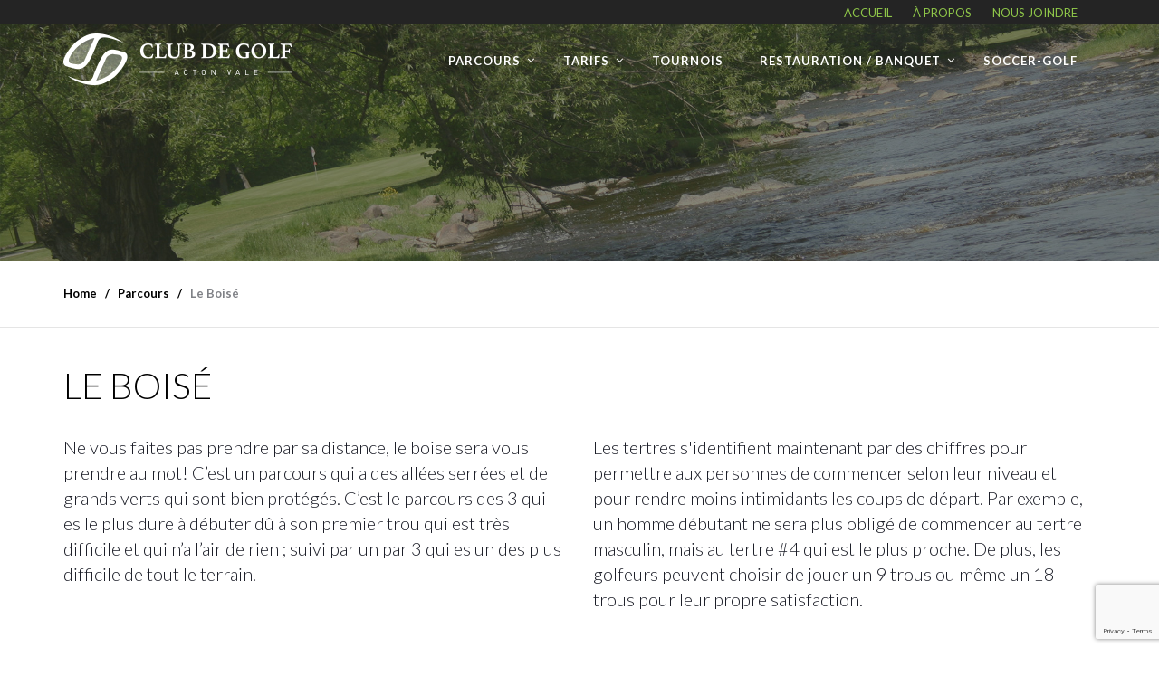

--- FILE ---
content_type: text/html; charset=UTF-8
request_url: https://golfactonvale.qc.ca/parcours/le-boise/
body_size: 71192
content:
<!doctype html>
<html lang="fr-FR">
<head>
	<meta charset="UTF-8">
	<meta name="viewport" content="width=device-width, initial-scale=1">
	<link rel="profile" href="http://gmpg.org/xfn/11">
	<link rel="pingback" href="https://golfactonvale.qc.ca/xmlrpc.php" />
	<title>Le Boisé &#8211; Club de golf Acton Vale</title>
<meta name='robots' content='max-image-preview:large' />
	<style>img:is([sizes="auto" i], [sizes^="auto," i]) { contain-intrinsic-size: 3000px 1500px }</style>
	<link rel='dns-prefetch' href='//www.google.com' />
<link rel='dns-prefetch' href='//fonts.googleapis.com' />
<link rel="alternate" type="application/rss+xml" title="Club de golf Acton Vale &raquo; Flux" href="https://golfactonvale.qc.ca/feed/" />
<link rel="alternate" type="application/rss+xml" title="Club de golf Acton Vale &raquo; Flux des commentaires" href="https://golfactonvale.qc.ca/comments/feed/" />
<script type="text/javascript">
/* <![CDATA[ */
window._wpemojiSettings = {"baseUrl":"https:\/\/s.w.org\/images\/core\/emoji\/16.0.1\/72x72\/","ext":".png","svgUrl":"https:\/\/s.w.org\/images\/core\/emoji\/16.0.1\/svg\/","svgExt":".svg","source":{"concatemoji":"https:\/\/golfactonvale.qc.ca\/wp-includes\/js\/wp-emoji-release.min.js?ver=6.8.3"}};
/*! This file is auto-generated */
!function(s,n){var o,i,e;function c(e){try{var t={supportTests:e,timestamp:(new Date).valueOf()};sessionStorage.setItem(o,JSON.stringify(t))}catch(e){}}function p(e,t,n){e.clearRect(0,0,e.canvas.width,e.canvas.height),e.fillText(t,0,0);var t=new Uint32Array(e.getImageData(0,0,e.canvas.width,e.canvas.height).data),a=(e.clearRect(0,0,e.canvas.width,e.canvas.height),e.fillText(n,0,0),new Uint32Array(e.getImageData(0,0,e.canvas.width,e.canvas.height).data));return t.every(function(e,t){return e===a[t]})}function u(e,t){e.clearRect(0,0,e.canvas.width,e.canvas.height),e.fillText(t,0,0);for(var n=e.getImageData(16,16,1,1),a=0;a<n.data.length;a++)if(0!==n.data[a])return!1;return!0}function f(e,t,n,a){switch(t){case"flag":return n(e,"\ud83c\udff3\ufe0f\u200d\u26a7\ufe0f","\ud83c\udff3\ufe0f\u200b\u26a7\ufe0f")?!1:!n(e,"\ud83c\udde8\ud83c\uddf6","\ud83c\udde8\u200b\ud83c\uddf6")&&!n(e,"\ud83c\udff4\udb40\udc67\udb40\udc62\udb40\udc65\udb40\udc6e\udb40\udc67\udb40\udc7f","\ud83c\udff4\u200b\udb40\udc67\u200b\udb40\udc62\u200b\udb40\udc65\u200b\udb40\udc6e\u200b\udb40\udc67\u200b\udb40\udc7f");case"emoji":return!a(e,"\ud83e\udedf")}return!1}function g(e,t,n,a){var r="undefined"!=typeof WorkerGlobalScope&&self instanceof WorkerGlobalScope?new OffscreenCanvas(300,150):s.createElement("canvas"),o=r.getContext("2d",{willReadFrequently:!0}),i=(o.textBaseline="top",o.font="600 32px Arial",{});return e.forEach(function(e){i[e]=t(o,e,n,a)}),i}function t(e){var t=s.createElement("script");t.src=e,t.defer=!0,s.head.appendChild(t)}"undefined"!=typeof Promise&&(o="wpEmojiSettingsSupports",i=["flag","emoji"],n.supports={everything:!0,everythingExceptFlag:!0},e=new Promise(function(e){s.addEventListener("DOMContentLoaded",e,{once:!0})}),new Promise(function(t){var n=function(){try{var e=JSON.parse(sessionStorage.getItem(o));if("object"==typeof e&&"number"==typeof e.timestamp&&(new Date).valueOf()<e.timestamp+604800&&"object"==typeof e.supportTests)return e.supportTests}catch(e){}return null}();if(!n){if("undefined"!=typeof Worker&&"undefined"!=typeof OffscreenCanvas&&"undefined"!=typeof URL&&URL.createObjectURL&&"undefined"!=typeof Blob)try{var e="postMessage("+g.toString()+"("+[JSON.stringify(i),f.toString(),p.toString(),u.toString()].join(",")+"));",a=new Blob([e],{type:"text/javascript"}),r=new Worker(URL.createObjectURL(a),{name:"wpTestEmojiSupports"});return void(r.onmessage=function(e){c(n=e.data),r.terminate(),t(n)})}catch(e){}c(n=g(i,f,p,u))}t(n)}).then(function(e){for(var t in e)n.supports[t]=e[t],n.supports.everything=n.supports.everything&&n.supports[t],"flag"!==t&&(n.supports.everythingExceptFlag=n.supports.everythingExceptFlag&&n.supports[t]);n.supports.everythingExceptFlag=n.supports.everythingExceptFlag&&!n.supports.flag,n.DOMReady=!1,n.readyCallback=function(){n.DOMReady=!0}}).then(function(){return e}).then(function(){var e;n.supports.everything||(n.readyCallback(),(e=n.source||{}).concatemoji?t(e.concatemoji):e.wpemoji&&e.twemoji&&(t(e.twemoji),t(e.wpemoji)))}))}((window,document),window._wpemojiSettings);
/* ]]> */
</script>
<style id='wp-emoji-styles-inline-css' type='text/css'>

	img.wp-smiley, img.emoji {
		display: inline !important;
		border: none !important;
		box-shadow: none !important;
		height: 1em !important;
		width: 1em !important;
		margin: 0 0.07em !important;
		vertical-align: -0.1em !important;
		background: none !important;
		padding: 0 !important;
	}
</style>
<link rel='stylesheet' id='wp-block-library-css' href='https://golfactonvale.qc.ca/wp-includes/css/dist/block-library/style.min.css?ver=6.8.3' type='text/css' media='all' />
<style id='classic-theme-styles-inline-css' type='text/css'>
/*! This file is auto-generated */
.wp-block-button__link{color:#fff;background-color:#32373c;border-radius:9999px;box-shadow:none;text-decoration:none;padding:calc(.667em + 2px) calc(1.333em + 2px);font-size:1.125em}.wp-block-file__button{background:#32373c;color:#fff;text-decoration:none}
</style>
<style id='global-styles-inline-css' type='text/css'>
:root{--wp--preset--aspect-ratio--square: 1;--wp--preset--aspect-ratio--4-3: 4/3;--wp--preset--aspect-ratio--3-4: 3/4;--wp--preset--aspect-ratio--3-2: 3/2;--wp--preset--aspect-ratio--2-3: 2/3;--wp--preset--aspect-ratio--16-9: 16/9;--wp--preset--aspect-ratio--9-16: 9/16;--wp--preset--color--black: #000000;--wp--preset--color--cyan-bluish-gray: #abb8c3;--wp--preset--color--white: #ffffff;--wp--preset--color--pale-pink: #f78da7;--wp--preset--color--vivid-red: #cf2e2e;--wp--preset--color--luminous-vivid-orange: #ff6900;--wp--preset--color--luminous-vivid-amber: #fcb900;--wp--preset--color--light-green-cyan: #7bdcb5;--wp--preset--color--vivid-green-cyan: #00d084;--wp--preset--color--pale-cyan-blue: #8ed1fc;--wp--preset--color--vivid-cyan-blue: #0693e3;--wp--preset--color--vivid-purple: #9b51e0;--wp--preset--gradient--vivid-cyan-blue-to-vivid-purple: linear-gradient(135deg,rgba(6,147,227,1) 0%,rgb(155,81,224) 100%);--wp--preset--gradient--light-green-cyan-to-vivid-green-cyan: linear-gradient(135deg,rgb(122,220,180) 0%,rgb(0,208,130) 100%);--wp--preset--gradient--luminous-vivid-amber-to-luminous-vivid-orange: linear-gradient(135deg,rgba(252,185,0,1) 0%,rgba(255,105,0,1) 100%);--wp--preset--gradient--luminous-vivid-orange-to-vivid-red: linear-gradient(135deg,rgba(255,105,0,1) 0%,rgb(207,46,46) 100%);--wp--preset--gradient--very-light-gray-to-cyan-bluish-gray: linear-gradient(135deg,rgb(238,238,238) 0%,rgb(169,184,195) 100%);--wp--preset--gradient--cool-to-warm-spectrum: linear-gradient(135deg,rgb(74,234,220) 0%,rgb(151,120,209) 20%,rgb(207,42,186) 40%,rgb(238,44,130) 60%,rgb(251,105,98) 80%,rgb(254,248,76) 100%);--wp--preset--gradient--blush-light-purple: linear-gradient(135deg,rgb(255,206,236) 0%,rgb(152,150,240) 100%);--wp--preset--gradient--blush-bordeaux: linear-gradient(135deg,rgb(254,205,165) 0%,rgb(254,45,45) 50%,rgb(107,0,62) 100%);--wp--preset--gradient--luminous-dusk: linear-gradient(135deg,rgb(255,203,112) 0%,rgb(199,81,192) 50%,rgb(65,88,208) 100%);--wp--preset--gradient--pale-ocean: linear-gradient(135deg,rgb(255,245,203) 0%,rgb(182,227,212) 50%,rgb(51,167,181) 100%);--wp--preset--gradient--electric-grass: linear-gradient(135deg,rgb(202,248,128) 0%,rgb(113,206,126) 100%);--wp--preset--gradient--midnight: linear-gradient(135deg,rgb(2,3,129) 0%,rgb(40,116,252) 100%);--wp--preset--font-size--small: 13px;--wp--preset--font-size--medium: 20px;--wp--preset--font-size--large: 36px;--wp--preset--font-size--x-large: 42px;--wp--preset--spacing--20: 0.44rem;--wp--preset--spacing--30: 0.67rem;--wp--preset--spacing--40: 1rem;--wp--preset--spacing--50: 1.5rem;--wp--preset--spacing--60: 2.25rem;--wp--preset--spacing--70: 3.38rem;--wp--preset--spacing--80: 5.06rem;--wp--preset--shadow--natural: 6px 6px 9px rgba(0, 0, 0, 0.2);--wp--preset--shadow--deep: 12px 12px 50px rgba(0, 0, 0, 0.4);--wp--preset--shadow--sharp: 6px 6px 0px rgba(0, 0, 0, 0.2);--wp--preset--shadow--outlined: 6px 6px 0px -3px rgba(255, 255, 255, 1), 6px 6px rgba(0, 0, 0, 1);--wp--preset--shadow--crisp: 6px 6px 0px rgba(0, 0, 0, 1);}:where(.is-layout-flex){gap: 0.5em;}:where(.is-layout-grid){gap: 0.5em;}body .is-layout-flex{display: flex;}.is-layout-flex{flex-wrap: wrap;align-items: center;}.is-layout-flex > :is(*, div){margin: 0;}body .is-layout-grid{display: grid;}.is-layout-grid > :is(*, div){margin: 0;}:where(.wp-block-columns.is-layout-flex){gap: 2em;}:where(.wp-block-columns.is-layout-grid){gap: 2em;}:where(.wp-block-post-template.is-layout-flex){gap: 1.25em;}:where(.wp-block-post-template.is-layout-grid){gap: 1.25em;}.has-black-color{color: var(--wp--preset--color--black) !important;}.has-cyan-bluish-gray-color{color: var(--wp--preset--color--cyan-bluish-gray) !important;}.has-white-color{color: var(--wp--preset--color--white) !important;}.has-pale-pink-color{color: var(--wp--preset--color--pale-pink) !important;}.has-vivid-red-color{color: var(--wp--preset--color--vivid-red) !important;}.has-luminous-vivid-orange-color{color: var(--wp--preset--color--luminous-vivid-orange) !important;}.has-luminous-vivid-amber-color{color: var(--wp--preset--color--luminous-vivid-amber) !important;}.has-light-green-cyan-color{color: var(--wp--preset--color--light-green-cyan) !important;}.has-vivid-green-cyan-color{color: var(--wp--preset--color--vivid-green-cyan) !important;}.has-pale-cyan-blue-color{color: var(--wp--preset--color--pale-cyan-blue) !important;}.has-vivid-cyan-blue-color{color: var(--wp--preset--color--vivid-cyan-blue) !important;}.has-vivid-purple-color{color: var(--wp--preset--color--vivid-purple) !important;}.has-black-background-color{background-color: var(--wp--preset--color--black) !important;}.has-cyan-bluish-gray-background-color{background-color: var(--wp--preset--color--cyan-bluish-gray) !important;}.has-white-background-color{background-color: var(--wp--preset--color--white) !important;}.has-pale-pink-background-color{background-color: var(--wp--preset--color--pale-pink) !important;}.has-vivid-red-background-color{background-color: var(--wp--preset--color--vivid-red) !important;}.has-luminous-vivid-orange-background-color{background-color: var(--wp--preset--color--luminous-vivid-orange) !important;}.has-luminous-vivid-amber-background-color{background-color: var(--wp--preset--color--luminous-vivid-amber) !important;}.has-light-green-cyan-background-color{background-color: var(--wp--preset--color--light-green-cyan) !important;}.has-vivid-green-cyan-background-color{background-color: var(--wp--preset--color--vivid-green-cyan) !important;}.has-pale-cyan-blue-background-color{background-color: var(--wp--preset--color--pale-cyan-blue) !important;}.has-vivid-cyan-blue-background-color{background-color: var(--wp--preset--color--vivid-cyan-blue) !important;}.has-vivid-purple-background-color{background-color: var(--wp--preset--color--vivid-purple) !important;}.has-black-border-color{border-color: var(--wp--preset--color--black) !important;}.has-cyan-bluish-gray-border-color{border-color: var(--wp--preset--color--cyan-bluish-gray) !important;}.has-white-border-color{border-color: var(--wp--preset--color--white) !important;}.has-pale-pink-border-color{border-color: var(--wp--preset--color--pale-pink) !important;}.has-vivid-red-border-color{border-color: var(--wp--preset--color--vivid-red) !important;}.has-luminous-vivid-orange-border-color{border-color: var(--wp--preset--color--luminous-vivid-orange) !important;}.has-luminous-vivid-amber-border-color{border-color: var(--wp--preset--color--luminous-vivid-amber) !important;}.has-light-green-cyan-border-color{border-color: var(--wp--preset--color--light-green-cyan) !important;}.has-vivid-green-cyan-border-color{border-color: var(--wp--preset--color--vivid-green-cyan) !important;}.has-pale-cyan-blue-border-color{border-color: var(--wp--preset--color--pale-cyan-blue) !important;}.has-vivid-cyan-blue-border-color{border-color: var(--wp--preset--color--vivid-cyan-blue) !important;}.has-vivid-purple-border-color{border-color: var(--wp--preset--color--vivid-purple) !important;}.has-vivid-cyan-blue-to-vivid-purple-gradient-background{background: var(--wp--preset--gradient--vivid-cyan-blue-to-vivid-purple) !important;}.has-light-green-cyan-to-vivid-green-cyan-gradient-background{background: var(--wp--preset--gradient--light-green-cyan-to-vivid-green-cyan) !important;}.has-luminous-vivid-amber-to-luminous-vivid-orange-gradient-background{background: var(--wp--preset--gradient--luminous-vivid-amber-to-luminous-vivid-orange) !important;}.has-luminous-vivid-orange-to-vivid-red-gradient-background{background: var(--wp--preset--gradient--luminous-vivid-orange-to-vivid-red) !important;}.has-very-light-gray-to-cyan-bluish-gray-gradient-background{background: var(--wp--preset--gradient--very-light-gray-to-cyan-bluish-gray) !important;}.has-cool-to-warm-spectrum-gradient-background{background: var(--wp--preset--gradient--cool-to-warm-spectrum) !important;}.has-blush-light-purple-gradient-background{background: var(--wp--preset--gradient--blush-light-purple) !important;}.has-blush-bordeaux-gradient-background{background: var(--wp--preset--gradient--blush-bordeaux) !important;}.has-luminous-dusk-gradient-background{background: var(--wp--preset--gradient--luminous-dusk) !important;}.has-pale-ocean-gradient-background{background: var(--wp--preset--gradient--pale-ocean) !important;}.has-electric-grass-gradient-background{background: var(--wp--preset--gradient--electric-grass) !important;}.has-midnight-gradient-background{background: var(--wp--preset--gradient--midnight) !important;}.has-small-font-size{font-size: var(--wp--preset--font-size--small) !important;}.has-medium-font-size{font-size: var(--wp--preset--font-size--medium) !important;}.has-large-font-size{font-size: var(--wp--preset--font-size--large) !important;}.has-x-large-font-size{font-size: var(--wp--preset--font-size--x-large) !important;}
:where(.wp-block-post-template.is-layout-flex){gap: 1.25em;}:where(.wp-block-post-template.is-layout-grid){gap: 1.25em;}
:where(.wp-block-columns.is-layout-flex){gap: 2em;}:where(.wp-block-columns.is-layout-grid){gap: 2em;}
:root :where(.wp-block-pullquote){font-size: 1.5em;line-height: 1.6;}
</style>
<link rel='stylesheet' id='contact-form-7-css' href='https://golfactonvale.qc.ca/wp-content/plugins/contact-form-7/includes/css/styles.css?ver=5.4' type='text/css' media='all' />
<link rel='stylesheet' id='tt-easy-google-fonts-css' href='https://fonts.googleapis.com/css?family=Lato%3Aregular&#038;subset=latin&#038;ver=6.8.3' type='text/css' media='all' />
<link rel='stylesheet' id='pro-style-css' href='https://golfactonvale.qc.ca/wp-content/themes/wp-child-theme-golfactonvale/style.css?ver=6.8.3' type='text/css' media='all' />
<link rel='stylesheet' id='pro-google-fonts-css' href='//fonts.googleapis.com/css?family=Lato%3A400%2C300%2C700%2C400italic%2C900%26subset%3Dlatin&#038;ver=1.0.0' type='text/css' media='all' />
<link rel='stylesheet' id='js_composer_front-css' href='https://golfactonvale.qc.ca/wp-content/plugins/js_composer/assets/css/js_composer.min.css?ver=6.6.0' type='text/css' media='all' />
<link rel='stylesheet' id='prettyphoto-css' href='https://golfactonvale.qc.ca/wp-content/plugins/js_composer/assets/lib/prettyphoto/css/prettyPhoto.min.css?ver=6.6.0' type='text/css' media='all' />
<script type="text/javascript" src="https://golfactonvale.qc.ca/wp-includes/js/jquery/jquery.min.js?ver=3.7.1" id="jquery-core-js"></script>
<script type="text/javascript" src="https://golfactonvale.qc.ca/wp-includes/js/jquery/jquery-migrate.min.js?ver=3.4.1" id="jquery-migrate-js"></script>
<link rel="https://api.w.org/" href="https://golfactonvale.qc.ca/wp-json/" /><link rel="alternate" title="JSON" type="application/json" href="https://golfactonvale.qc.ca/wp-json/wp/v2/pages/274" /><link rel="EditURI" type="application/rsd+xml" title="RSD" href="https://golfactonvale.qc.ca/xmlrpc.php?rsd" />
<meta name="generator" content="WordPress 6.8.3" />
<link rel="canonical" href="https://golfactonvale.qc.ca/parcours/le-boise/" />
<link rel='shortlink' href='https://golfactonvale.qc.ca/?p=274' />
<link rel="alternate" title="oEmbed (JSON)" type="application/json+oembed" href="https://golfactonvale.qc.ca/wp-json/oembed/1.0/embed?url=https%3A%2F%2Fgolfactonvale.qc.ca%2Fparcours%2Fle-boise%2F" />
<link rel="alternate" title="oEmbed (XML)" type="text/xml+oembed" href="https://golfactonvale.qc.ca/wp-json/oembed/1.0/embed?url=https%3A%2F%2Fgolfactonvale.qc.ca%2Fparcours%2Fle-boise%2F&#038;format=xml" />
        <style type="text/css">
	body #logo-pro, body #logo-pro img {max-width:351px;}
	header#masthead-pro h1#logo-pro a { padding-top:10px; padding-bottom:0px; }
	
	header#masthead-pro { background-color:#444444;  background-image:url("http://golfactonvale.qc.ca/wp-content/uploads/2016/04/golf-acton-vale-banniere-2.jpg"); background-position: center center;-webkit-background-size: cover; -moz-background-size: cover; -o-background-size: cover; background-size: cover;}	
	
	#sticky-header-pro.menu-resized-pro {background:#242424; }
	body #sticky-header-pro.menu-resized-pro #logo-pro, body #sticky-header-pro.menu-resized-pro #logo-pro img {max-width:351px;}
	header#masthead-pro #sticky-header-pro.menu-resized-pro h1#logo-pro a { padding-top:10px; padding-bottom:0px; }
	.menu-resized-pro .sf-menu a { padding-top:34px; padding-bottom:34px; }
	
	.mobile-menu-icon-pro {margin-top:22px; margin-bottom:22px; }
	
	a { color:#8ec549; }
	#boxed-layout-pro .widget .price_slider .ui-slider-handle,
	#boxed-layout-pro .widget .price_slider .ui-slider-range  {
		background:#8ec549; 
	}
	#boxed-layout-pro .widget p.total span.amount,
	#boxed-layout-pro .widget p.total strong,
	.entry-summary .selectric .label,
	.selectric-items li:hover, .selectric-items li.selected,
	.selectric .button:after,
	.selectric .label,
	body.woocommerce .summary .price span.amount,
	body.woocommerce .summary .woocommerce-product-rating,
	body #content-pro .shop-container-pro span.price span.amount,
	body #content-pro .shop-container-pro .star-rating, body #content-pro .shop-container-pro .star-rating:hover,
	#boxed-layout-pro .widget ul.product_list_widget li .star-rating,
	.woocommerce-tabs.wc-tabs-wrapper #reviews ol.commentlist .star-rating { color:#8ec549; }
	
	footer#site-footer a { color:#6d6d6d; }
	footer#site-footer a:hover { color:#ffffff; }
	#boxed-layout-pro .widget p.total,
	.search-form input.search-field:focus,
	.wpcf7 input:focus, .wpcf7 textarea:focus, #commentform input:focus, #commentform textarea:focus,
	#commentform input:focus, .wpcf7 textarea:focus,
	.selectric-items li,
	.selectric-items,
	.selectric .button,
	.selectric, .selectric-hover .selectric,.selectric-open .selectric {
		border-color:#8ec549;
	}
	#events-full-calendar a.fc-day-grid-event { background:#8ec549; }

	h2.blog-title-pro a {color:#1b1d27;}
	a:hover, h2.blog-title-pro a:hover, body #content-pro .shop-container-pro a:hover h3 { color:#518b0f; }
	
		
	.menu-resized-pro a.cart-icon-pro { padding-top:31px; padding-bottom:32px; }
	a.cart-icon-pro {color:#ffffff; font-size:15px;  padding-top:31px; padding-bottom:34px;  }
	
	/* a.cart-icon-pro:hover { color:#8ec549;  }*/
	.menu-resized-pro  .checkout-basket-pro {top:81px; }
	.checkout-basket-pro {top:81px; }
	
	.sf-menu ul { border-color:#8ec549;}
	.sf-menu a  {color:#ffffff; font-size:13px;  padding-top:34px; padding-bottom:34px;  }
	.sf-menu li.current-menu-item a, .sf-menu a:hover, .sf-menu li.sfHover a, .menu-show-hide-pro { color:#8ec549; }

	.sf-menu ul { background:#222222; }
	.sf-menu li li a { font-size:12px; padding-top:15px; padding-bottom:15px; }
	.sf-menu li li a, .sf-mega li.sf-mega-section .deep-level li a, .sf-mega li.sf-mega-section .deep-level li:last-child a, .sf-menu li.sfHover li.sfHover li a, .sf-menu li.sfHover li.sfHover li.sfHover li a, .sf-menu li.sfHover li.sfHover li.sfHover li.sfHover li a, .sf-menu li.sfHover li.sfHover li.sfHover li.sfHover li.sfHover li a { border-bottom:1px solid rgba(255,255,255,  0.07); }
	.sf-mega ul { border-right:1px solid  rgba(255,255,255,  0.07); }
	.sf-mega h2.mega-menu-heading { border-right:1px solid rgba(255,255,255,  0.07); border-bottom:1px solid rgba(255,255,255,  0.07); }
	.sf-menu li.sfHover li a, .sf-menu li.sfHover li.sfHover li a, .sf-menu li.sfHover li.sfHover li.sfHover li a, .sf-menu li.sfHover li.sfHover li.sfHover li.sfHover li a, .sf-menu li.sfHover li.sfHover li.sfHover li.sfHover li.sfHover li a { color:#a8a8a8; }
	.sf-menu li.sfHover li a:hover, .sf-menu li.sfHover li.sfHover a, .sf-menu li.sfHover li li a:hover, .sf-menu li.sfHover li.sfHover li.sfHover a, .sf-menu li.sfHover li li li a:hover, .sf-menu li.sfHover li.sfHover li.sfHover a:hover, .sf-menu li.sfHover li.sfHover li.sfHover li.sfHover a, .sf-menu li.sfHover li li li li a:hover, .sf-menu li.sfHover li.sfHover li.sfHover li.sfHover a:hover, .sf-menu li.sfHover li.sfHover li.sfHover li.sfHover li.sfHover a, .sf-menu li.sfHover li li li li li a:hover, .sf-menu li.sfHover li.sfHover li.sfHover li.sfHover li.sfHover a:hover, .sf-menu li.sfHover li.sfHover li.sfHover li.sfHover li.sfHover li.sfHover a { color:#ffffff; }
	
	.checkout-basket-pro ul#cart-mini-pro  span.quantity,
	.checkout-basket-pro ul#cart-mini-pro li.empty { color:#a8a8a8;}
	.checkout-basket-pro ul#cart-mini-pro li { border-bottom:1px solid rgba(255,255,255,  0.07); }
	.checkout-basket-pro ul#cart-mini-pro li a, .checkout-basket-pro ul#cart-mini-pro .remove-header{ color:#ffffff; ; }
		
	.checkout-basket-pro {background:#222222; border-color:#8ec549;}
		
	#header-spacer-pro { height:180px; }
	
	#sidebar,  #sidebar .widget { border-color:rgba(0, 0, 0,  0.06);}
	#sidebar a {  color:#888888;  }
	#sidebar a:hover {color:#333333;}

	footer#site-footer #copyright-pro { color:#ffffff; }
	
	
	a.progression-button, a.more-link { font-size:10; color:#8ec549; border-color:#8ec549; }
	a.progression-button:hover, a.more-link:hover { border-color:#8ec549; background:#8ec549; color:#ffffff; }

#sidebar .tagcloud a:hover, #site-footer .tagcloud a:hover,
.page-nav-pro span, .page-nav-pro a span:hover { border-color:#8ec549; background:#8ec549; }

.checkout-basket-pro .sub-total-pro {
	border-color:#8ec549; 
	color:#8ec549;
}
.woocommerce input.button:hover,
.woocommerce .checkout_coupon input.button:hover,
.woocommerce .place-order input.button:hover,
.woocommerce .cart_totals  a.button:hover,
.woocommerce  .return-to-shop a.button.wc-backward:hover,
body.woocommerce .summary button.button:hover,
.shop-container-pro a.button,
.nav-links-pro a {
	 border-color:#8ec549;
	 color:#8ec549;
	 background:none;
}

.sticky-post-pro, #boxed-layout-pro .widget p.buttons a.wc-forward.button.checkout {background:#8ec549; }

a.cart-icon-pro span.shopping-cart-header-count:before { border-right:4px solid #8ec549;}

#boxed-layout-pro .widget .price_slider_amount button.button,
a.cart-icon-pro span.shopping-cart-header-count,
.checkout-basket-pro a.checkout-button-header-cart,
.checkout-basket-pro a.checkout-button-header-cart:hover,
body.single-product #content-pro .width-container-pro span.onsale,
.woocommerce-tabs #review_form .form-submit input#submit:hover,
.wpcf7 input.wpcf7-submit:hover, #commentform input.submit:hover,
.woocommerce input.button,
.woocommerce .checkout_coupon input.button,
.woocommerce .place-order input.button,
.woocommerce .cart_totals  a.button,
.woocommerce  .return-to-shop a.button.wc-backward,
body.woocommerce .summary button.button,
a.added_to_cart:hover,
.shop-container-pro a.button:hover,
.shop-container-pro a.added_to_cart,
.nav-links-pro a:hover,
.post-password-form input[type=submit]:hover,
ul.page-numbers li .current, ul.page-numbers li a:hover  { border-color:#8ec549; background:#8ec549; color:#ffffff; }

	#bread-crumb-container ul#breadcrumbs-pro { color: #7f8186; }
	#bread-crumb-container ul#breadcrumbs-pro li:after, #bread-crumb-container ul#breadcrumbs-pro a, #bread-crumb-container ul#breadcrumbs-pro a:hover { color: #000000; }
	
	.sk-circle .sk-child:before, .sk-rotating-plane, .sk-double-bounce .sk-child, .sk-wave .sk-rect, .sk-wandering-cubes .sk-cube, .sk-spinner-pulse, .sk-chasing-dots .sk-child, .sk-three-bounce .sk-child, .sk-fading-circle .sk-circle:before, .sk-cube-grid .sk-cube{background-color:#444444;}
	#page-loader-pro { background:#ffffff; color:#444444; }
	
	footer#site-footer {background-color:#020202; 
	background-image:url("http://golfactonvale.qc.ca/wp-content/uploads/2016/04/golf-monteregie.jpg"); background-position: center center;-webkit-background-size: cover; -moz-background-size: cover; -o-background-size: cover; background-size: cover;}
	
	
	body {background-color:#ffffff; 
	}

		
		
		
	
			
		
			
		
	
							

							
	a#pro-scroll-top {display:none;}	#pro-scroll-top { color:#ffffff; background: rgba(0,0,0,  0.3); border-top:1px solid rgba(255,255,255,  0.2); border-left:1px solid rgba(255,255,255,  0.2); border-right:1px solid rgba(255,255,255,  0.2); }
	#pro-scroll-top:hover {  background: #222222; border-color:#222222; }
	
		</style>
    <meta name="generator" content="Powered by WPBakery Page Builder - drag and drop page builder for WordPress."/>
<style id="tt-easy-google-font-styles" type="text/css">body { color: #686b70; font-family: 'Lato'; font-size: 15px; font-style: normal; font-weight: 400; line-height: 1.8; }
h1 { color: #1b1d27; font-size: 28px; line-height: 1.2; margin-bottom: 15px; text-decoration: none; text-transform: none; }
h2 { color: #1b1d27; font-size: 24px; line-height: 1.4; margin-bottom: 15px; text-decoration: none; text-transform: none; }
h3 { color: #1b1d27; font-size: 22px; line-height: 1.4; margin-bottom: 15px; text-decoration: none; text-transform: none; }
h4 { color: #1b1d27; font-size: 20px; line-height: 1.4; margin-bottom: 15px; text-decoration: none; text-transform: none; }
h5 { color: #1b1d27; font-size: 18px; line-height: 1.4; margin-bottom: 15px; text-decoration: none; text-transform: none; }
h6 { color: #1b1d27; font-size: 14px; letter-spacing: 1px; line-height: 1.4; margin-bottom: 15px; text-decoration: none; text-transform: none; }
#page-title-pro h1 { color: #000000; font-size: 40px; margin-bottom: 30px; text-transform: uppercase; }
body nav#site-navigation { }
body .sf-menu li li a { }
h2.blog-title-pro { color: #1b1d27; font-size: 32px; margin-bottom: 8px; text-decoration: none; text-transform: normal; }
#sidebar h6.widget-title { color: #000000; font-size: 17px; line-height: 1.4; margin-bottom: 18px; text-decoration: none; text-transform: uppercase; }
.event-post-container-pro h3.event-title-pro a { color: #000000; font-size: 22px; line-height: 1.4; margin-bottom: 10px; text-decoration: none; }
body #content-pro .shop-container-pro h3 { color: #1b1d27; font-size: 20px; line-height: 1.4; text-decoration: none; }
body.woocommerce h1.product_title { color: #1b1d27; font-size: 32px; line-height: 1.2; margin-bottom: 10px; text-decoration: none; }
footer#site-footer .widget { color: #ffffff; font-size: 15px; text-decoration: none; }
footer#site-footer .footer-1-pro .widget h4.widget-title { color: #ffffff; font-size: 36px; text-decoration: none; }
footer#site-footer h4.widget-title { color: #ffffff; font-size: 17px; margin-bottom: 20px; text-decoration: none; text-transform: uppercase; }
</style><style type="text/css" data-type="vc_shortcodes-custom-css">.vc_custom_1461765237438{margin-bottom: 0px !important;padding-top: 50px !important;padding-bottom: 50px !important;}.vc_custom_1461765108153{margin-bottom: 0px !important;padding-top: 50px !important;padding-bottom: 50px !important;background-color: #f6f6f6 !important;}.vc_custom_1461765151722{margin-bottom: 0px !important;padding-top: 50px !important;padding-bottom: 50px !important;}.vc_custom_1461765108153{margin-bottom: 0px !important;padding-top: 50px !important;padding-bottom: 50px !important;background-color: #f6f6f6 !important;}.vc_custom_1461765151722{margin-bottom: 0px !important;padding-top: 50px !important;padding-bottom: 50px !important;}.vc_custom_1461765108153{margin-bottom: 0px !important;padding-top: 50px !important;padding-bottom: 50px !important;background-color: #f6f6f6 !important;}.vc_custom_1461765151722{margin-bottom: 0px !important;padding-top: 50px !important;padding-bottom: 50px !important;}.vc_custom_1461765108153{margin-bottom: 0px !important;padding-top: 50px !important;padding-bottom: 50px !important;background-color: #f6f6f6 !important;}.vc_custom_1461765151722{margin-bottom: 0px !important;padding-top: 50px !important;padding-bottom: 50px !important;}.vc_custom_1448317847556{padding-top: 6px !important;padding-bottom: 6px !important;background-color: #000000 !important;}.vc_custom_1461773425996{padding-bottom: 50px !important;}.vc_custom_1461855696303{margin-bottom: 30px !important;}.vc_custom_1465499738325{margin-bottom: 30px !important;}.vc_custom_1461768067644{margin-bottom: 0px !important;padding-bottom: 0px !important;}.vc_custom_1461768099446{margin-bottom: 0px !important;padding-bottom: 0px !important;}.vc_custom_1461768130611{margin-bottom: 0px !important;padding-bottom: 0px !important;}.vc_custom_1461768168894{margin-bottom: 0px !important;padding-bottom: 0px !important;}.vc_custom_1461768206675{margin-bottom: 0px !important;padding-bottom: 0px !important;}.vc_custom_1461768238956{margin-bottom: 0px !important;padding-bottom: 0px !important;}.vc_custom_1461768272384{margin-bottom: 0px !important;padding-bottom: 0px !important;}.vc_custom_1461768305120{margin-bottom: 0px !important;padding-bottom: 0px !important;}.vc_custom_1461768337334{margin-bottom: 0px !important;padding-bottom: 0px !important;}.vc_custom_1449676419434{margin-top: 0px !important;margin-bottom: 0px !important;padding-top: 0px !important;padding-bottom: 0px !important;}.vc_custom_1448317926604{padding-top: 26px !important;padding-bottom: 20px !important;}.vc_custom_1461795035006{margin-bottom: 0px !important;padding-top: 30px !important;padding-bottom: 30px !important;}.vc_custom_1461795015020{margin-bottom: 0px !important;padding-bottom: 0px !important;}</style><noscript><style> .wpb_animate_when_almost_visible { opacity: 1; }</style></noscript></head>
<body class="wp-singular page-template-default page page-id-274 page-child parent-pageid-23 wp-theme-brentwood-pro wp-child-theme-wp-child-theme-golfactonvale metaslider-plugin wpb-js-composer js-comp-ver-6.6.0 vc_responsive">
			<div class="secondary-menu-container">
		<div class="secondary-menu">
			<div class="menu-menu-secondaire-container"><ul id="menu-menu-secondaire" class="menu"><li id="menu-item-766" class="menu-item menu-item-type-post_type menu-item-object-page menu-item-home menu-item-766"><a href="https://golfactonvale.qc.ca/">Accueil</a></li>
<li id="menu-item-770" class="menu-item menu-item-type-post_type menu-item-object-page menu-item-770"><a href="https://golfactonvale.qc.ca/a-propos/">À propos</a></li>
<li id="menu-item-1116" class="menu-item menu-item-type-post_type menu-item-object-page menu-item-1116"><a href="https://golfactonvale.qc.ca/nous-joindre/">Nous joindre</a></li>
</ul></div>		</div>
	</div>
	<div id="boxed-layout-pro">

		<header id="masthead-pro" class="site-header-pro">

			<div id="sticky-header-pro" class="menu-default-pro">				<div id="logo-nav-pro">
					<div class="width-container-pro">
						<h1 id="logo-pro" class="logo-inside-nav-pro"><a href="https://golfactonvale.qc.ca/" title="Club de golf Acton Vale" rel="home"><img src="http://golfactonvale.qc.ca/wp-content/uploads/2016/04/golf-acton-vale.png" alt="Club de golf Acton Vale" class="default-logo-pro"><img src="http://golfactonvale.qc.ca/wp-content/uploads/2016/04/golf-acton-vale.png" alt="Club de golf Acton Vale" width="351" class="sticky-logo-pro"></a></h1>

						<div class="mobile-menu-icon-pro noselect"><i class="fa fa-bars"></i></div>
												<nav id="site-navigation" class="main-navigation"><div class="menu-main-navigation-container"><ul id="menu-main-navigation" class="sf-menu"><li class="normal-item-pro  menu-item menu-item-type-post_type menu-item-object-page current-page-ancestor current-menu-ancestor current-menu-parent current-page-parent current_page_parent current_page_ancestor menu-item-has-children menu-item-215"><a    href="https://golfactonvale.qc.ca/parcours/">Parcours</a>
<ul class="menu-pro sub-menu">
	<li class="normal-item-pro  menu-item menu-item-type-post_type menu-item-object-page current-page-ancestor current-page-parent menu-item-216"><a    href="https://golfactonvale.qc.ca/parcours/">En bref</a></li>
	<li class="normal-item-pro  menu-item menu-item-type-post_type menu-item-object-page menu-item-211"><a    href="https://golfactonvale.qc.ca/parcours/le-valois/">Le Valois</a></li>
	<li class="normal-item-pro  menu-item menu-item-type-post_type menu-item-object-page menu-item-278"><a    href="https://golfactonvale.qc.ca/parcours/le-renne/">Le Renne</a></li>
	<li class="normal-item-pro  menu-item menu-item-type-post_type menu-item-object-page current-menu-item page_item page-item-274 current_page_item menu-item-277"><a    href="https://golfactonvale.qc.ca/parcours/le-boise/">Le Boisé</a></li>
</ul>
</li>
<li class="normal-item-pro  menu-item menu-item-type-post_type menu-item-object-page menu-item-has-children menu-item-214"><a    href="https://golfactonvale.qc.ca/tarifs/">Tarifs</a>
<ul class="menu-pro sub-menu">
	<li class="normal-item-pro  menu-item menu-item-type-post_type menu-item-object-page menu-item-284"><a    href="https://golfactonvale.qc.ca/tarifs/">Tarifs réguliers 2026</a></li>
	<li class="normal-item-pro  menu-item menu-item-type-post_type menu-item-object-page menu-item-283"><a    href="https://golfactonvale.qc.ca/tarifs/tarifs-membres/">Tarifs membres</a></li>
</ul>
</li>
<li class="normal-item-pro  menu-item menu-item-type-post_type menu-item-object-page menu-item-287"><a    href="https://golfactonvale.qc.ca/tournois-de-golf/">Tournois</a></li>
<li class="normal-item-pro  menu-item menu-item-type-post_type menu-item-object-page menu-item-has-children menu-item-673"><a    href="https://golfactonvale.qc.ca/location-de-salles-et-reception/">Restauration / banquet</a>
<ul class="menu-pro sub-menu">
	<li class="normal-item-pro  menu-item menu-item-type-post_type menu-item-object-page menu-item-755"><a    href="https://golfactonvale.qc.ca/location-de-salles-et-reception/restaurant-du-golf/">Restaurant du golf</a></li>
	<li class="normal-item-pro  menu-item menu-item-type-post_type menu-item-object-page menu-item-750"><a    href="https://golfactonvale.qc.ca/location-de-salles-et-reception/mariages-et-banquets/">Mariages et banquets</a></li>
	<li class="normal-item-pro  menu-item menu-item-type-post_type menu-item-object-page menu-item-749"><a    href="https://golfactonvale.qc.ca/location-de-salles-et-reception/corporatif/">Corporatif</a></li>
	<li class="normal-item-pro  menu-item menu-item-type-post_type menu-item-object-page menu-item-757"><a    href="https://golfactonvale.qc.ca/location-de-salles-et-reception/">Salles et réception</a></li>
	<li class="normal-item-pro  menu-item menu-item-type-post_type menu-item-object-page menu-item-756"><a    href="https://golfactonvale.qc.ca/location-de-salles-et-reception/traiteur/">Traiteur</a></li>
</ul>
</li>
<li class="normal-item-pro  menu-item menu-item-type-post_type menu-item-object-page menu-item-1115"><a    href="https://golfactonvale.qc.ca/soccer-golf/">Soccer-golf</a></li>
</ul></div></nav>


					<div class="clearfix-pro"></div>
				</div><!-- close .width-container-pro -->
			</div>
						<div id="main-nav-mobile"><div class="menu-mobile-navigation-container"><ul id="menu-mobile-navigation" class="mobile-menu-pro"><li class="normal-item-pro  menu-item menu-item-type-post_type menu-item-object-page menu-item-home menu-item-225"><a    href="https://golfactonvale.qc.ca/">Accueil</a></li>
<li class="normal-item-pro  menu-item menu-item-type-post_type menu-item-object-page current-page-ancestor menu-item-has-children menu-item-202"><a    href="https://golfactonvale.qc.ca/parcours/">Parcours</a>
<ul class="menu-pro sub-menu">
	<li class="normal-item-pro  menu-item menu-item-type-post_type menu-item-object-page menu-item-228"><a    href="https://golfactonvale.qc.ca/parcours/le-valois/">Le Valois</a></li>
	<li class="normal-item-pro  menu-item menu-item-type-post_type menu-item-object-page menu-item-203"><a    href="https://golfactonvale.qc.ca/tarifs/">Tarifs réguliers 2026</a></li>
	<li class="normal-item-pro  menu-item menu-item-type-post_type menu-item-object-page current-page-ancestor menu-item-204"><a    href="https://golfactonvale.qc.ca/parcours/">Parcours</a></li>
</ul>
</li>
<li class="normal-item-pro  menu-item menu-item-type-custom menu-item-object-custom menu-item-has-children menu-item-201"><a    href="/events/">Events</a>
<ul class="menu-pro sub-menu">
	<li class="normal-item-pro  menu-item menu-item-type-post_type menu-item-object-page menu-item-205"><a    href="https://golfactonvale.qc.ca/events-calendar/">Events Calendar</a></li>
	<li class="normal-item-pro  menu-item menu-item-type-custom menu-item-object-custom menu-item-206"><a    href="/events/">Events Archive</a></li>
</ul>
</li>
<li class="normal-item-pro  menu-item menu-item-type-post_type menu-item-object-page menu-item-has-children menu-item-232"><a    href="https://golfactonvale.qc.ca/shop/">Boutique</a>
<ul class="menu-pro sub-menu">
	<li class="normal-item-pro  menu-item menu-item-type-post_type menu-item-object-page menu-item-231"><a    href="https://golfactonvale.qc.ca/panier/">Panier</a></li>
	<li class="normal-item-pro  menu-item menu-item-type-post_type menu-item-object-page menu-item-230"><a    href="https://golfactonvale.qc.ca/commande/">Commande</a></li>
</ul>
</li>
<li class="normal-item-pro  menu-item menu-item-type-post_type menu-item-object-page menu-item-227"><a    href="https://golfactonvale.qc.ca/nouvelles/">Nouvelles</a></li>
<li class="normal-item-pro  menu-item menu-item-type-post_type menu-item-object-page menu-item-226"><a    href="https://golfactonvale.qc.ca/nous-joindre/">Nous joindre</a></li>
</ul></div><div class="clearfix-pro"></div></div><!-- close #mobile-menu-container -->
		<div class="clearfix-pro"></div>			</div>			<div id="header-spacer-pro"></div>
		</header>
	
	<div id="bread-crumb-container"><div class="width-container-pro"><ul id="breadcrumbs-pro"><li><a href="https://golfactonvale.qc.ca/">Home</a></li><!-- Breadcrumb NavXT 6.6.0 -->
<li class="home"><span property="itemListElement" typeof="ListItem"><a property="item" typeof="WebPage" title="Go to Club de golf Acton Vale." href="https://golfactonvale.qc.ca" class="home" ><span property="name">Club de golf Acton Vale</span></a><meta property="position" content="1"></span></li>
<li class="post post-page"><span property="itemListElement" typeof="ListItem"><a property="item" typeof="WebPage" title="Go to Parcours." href="https://golfactonvale.qc.ca/parcours/" class="post post-page" ><span property="name">Parcours</span></a><meta property="position" content="2"></span></li>
<li class="post post-page current-item"><span property="itemListElement" typeof="ListItem"><span property="name" class="post post-page current-item">Le Boisé</span><meta property="url" content="https://golfactonvale.qc.ca/parcours/le-boise/"><meta property="position" content="3"></span></li>
</ul><div class="clearfix-pro"></div></div></div>	
	<div id="content-pro">
		<div class="width-container-pro">
			
							
	
		<div id="page-title-pro">
			<h1 class="entry-title-pro">Le Boisé</h1>	</div><!-- #page-title-pro -->
		
			
	
	<article id="post-274" class="post-274 page type-page status-publish hentry">
	
		<div class="page-content-pro">
			<div class="vc_row wpb_row vc_row-fluid"><div class="wpb_column vc_column_container vc_col-sm-6"><div class="vc_column-inner"><div class="wpb_wrapper"><h3 style="font-size: 20px;text-align: left" class="vc_custom_heading vc_custom_1461855696303" >Ne vous faites pas prendre par sa distance, le boise sera vous prendre au mot! C’est un parcours qui a des allées serrées et de grands verts qui sont bien protégés. C’est le parcours des 3 qui es le plus dure à débuter dû à son premier trou qui est très difficile et qui n’a l’air de rien ; suivi par un par 3 qui es un des plus difficile de tout le terrain.</h3></div></div></div><div class="wpb_column vc_column_container vc_col-sm-6"><div class="vc_column-inner"><div class="wpb_wrapper"><h3 style="font-size: 20px;text-align: left" class="vc_custom_heading vc_custom_1465499738325" >Les tertres s'identifient maintenant par des chiffres pour permettre aux personnes de commencer selon leur niveau et pour rendre moins intimidants les coups de départ. Par exemple, un homme débutant ne sera plus obligé de commencer au tertre masculin, mais au tertre #4 qui est le plus proche. De plus, les golfeurs peuvent choisir de jouer un 9 trous ou même un 18 trous pour leur propre satisfaction.</h3></div></div></div></div><div data-vc-full-width="true" data-vc-full-width-init="false" class="vc_row wpb_row vc_row-fluid vc_custom_1461765237438"><div class="wpb_column vc_column_container vc_col-sm-8"><div class="vc_column-inner"><div class="wpb_wrapper">
	<div  class="wpb_single_image wpb_content_element vc_align_left">
		
		<figure class="wpb_wrapper vc_figure">
			<div class="vc_single_image-wrapper   vc_box_border_grey"><img fetchpriority="high" decoding="async" width="759" height="347" src="https://golfactonvale.qc.ca/wp-content/uploads/2016/04/trou-golf-boise-1.jpg" class="vc_single_image-img attachment-full" alt="" srcset="https://golfactonvale.qc.ca/wp-content/uploads/2016/04/trou-golf-boise-1.jpg 759w, https://golfactonvale.qc.ca/wp-content/uploads/2016/04/trou-golf-boise-1-300x137.jpg 300w" sizes="(max-width: 759px) 100vw, 759px" /></div>
		</figure>
	</div>
</div></div></div><div class="wpb_column vc_column_container vc_col-sm-4"><div class="vc_column-inner"><div class="wpb_wrapper"><h5 style="font-size: 30px;text-align: left" class="vc_custom_heading" >BOISÉ 1</h5>
	<div class="wpb_text_column wpb_content_element  vc_custom_1461768067644" >
		<div class="wpb_wrapper">
			<p>Une normale 4 relativement facile pour commencer ce parcours.  La difficulté de ce trou est l’étroitesse de l’allée.  Vous pouvez laisser votre « bois » dans le sac.  2 coups de fer précis vous permettront d’atteindre le vert facilement.</p>

		</div>
	</div>

	<div class="wpb_text_column wpb_content_element " >
		<div class="wpb_wrapper">
			<ul>
<li>#1 : Normale : 4 &#8211; <strong>VERGES : 302 &#8211; </strong>HDP : 3</li>
<li>#2 : Normale : 4 &#8211; <strong>VERGES : 290</strong> &#8211; HDP : 3</li>
<li>#3 : Normale : 4 &#8211; <strong>VERGES : 290</strong> &#8211; HDP : 3</li>
<li>#4 : Normale : 4 &#8211; <strong>VERGES : 280 &#8211; </strong>HDP : 3</li>
</ul>

		</div>
	</div>
</div></div></div></div><div class="vc_row-full-width vc_clearfix"></div><div data-vc-full-width="true" data-vc-full-width-init="false" class="vc_row wpb_row vc_row-fluid vc_custom_1461765108153 vc_row-has-fill"><div class="wpb_column vc_column_container vc_col-sm-8"><div class="vc_column-inner"><div class="wpb_wrapper">
	<div  class="wpb_single_image wpb_content_element vc_align_left">
		
		<figure class="wpb_wrapper vc_figure">
			<div class="vc_single_image-wrapper   vc_box_border_grey"><img decoding="async" width="759" height="347" src="https://golfactonvale.qc.ca/wp-content/uploads/2016/04/trou-golf-boise-2.jpg" class="vc_single_image-img attachment-full" alt="" srcset="https://golfactonvale.qc.ca/wp-content/uploads/2016/04/trou-golf-boise-2.jpg 759w, https://golfactonvale.qc.ca/wp-content/uploads/2016/04/trou-golf-boise-2-300x137.jpg 300w" sizes="(max-width: 759px) 100vw, 759px" /></div>
		</figure>
	</div>
</div></div></div><div class="wpb_column vc_column_container vc_col-sm-4"><div class="vc_column-inner"><div class="wpb_wrapper"><h5 style="font-size: 30px;text-align: left" class="vc_custom_heading" >BOISÉ 2</h5>
	<div class="wpb_text_column wpb_content_element  vc_custom_1461768099446" >
		<div class="wpb_wrapper">
			<p>Un beau défi vous attend sur cette normale 3.  Votre coup de départ devra être long et droit car il y a des trappes de sables chaque côté du vert et un peu plus loin, 2 lacs.  Comme consolation, ce vert est très grand.</p>

		</div>
	</div>

	<div class="wpb_text_column wpb_content_element " >
		<div class="wpb_wrapper">
			<ul>
<li>#1 : Normale : 3 &#8211; <strong>VERGES : 221 &#8211; </strong>HDP : 1</li>
<li>#2 : Normale : 3 &#8211; <strong>VERGES : 184</strong> &#8211; HDP : 1</li>
<li>#3 : Normale : 3 &#8211; <strong>VERGES : 175</strong> &#8211; HDP : 1</li>
<li>#4 : Normale : 3 &#8211; <strong>VERGES : 149 &#8211; </strong>HDP : 1</li>
</ul>

		</div>
	</div>
</div></div></div></div><div class="vc_row-full-width vc_clearfix"></div><div data-vc-full-width="true" data-vc-full-width-init="false" class="vc_row wpb_row vc_row-fluid vc_custom_1461765151722"><div class="wpb_column vc_column_container vc_col-sm-8"><div class="vc_column-inner"><div class="wpb_wrapper">
	<div  class="wpb_single_image wpb_content_element vc_align_left">
		
		<figure class="wpb_wrapper vc_figure">
			<div class="vc_single_image-wrapper   vc_box_border_grey"><img decoding="async" width="759" height="347" src="https://golfactonvale.qc.ca/wp-content/uploads/2016/04/trou-golf-boise-3.jpg" class="vc_single_image-img attachment-full" alt="" srcset="https://golfactonvale.qc.ca/wp-content/uploads/2016/04/trou-golf-boise-3.jpg 759w, https://golfactonvale.qc.ca/wp-content/uploads/2016/04/trou-golf-boise-3-300x137.jpg 300w" sizes="(max-width: 759px) 100vw, 759px" /></div>
		</figure>
	</div>
</div></div></div><div class="wpb_column vc_column_container vc_col-sm-4"><div class="vc_column-inner"><div class="wpb_wrapper"><h5 style="font-size: 30px;text-align: left" class="vc_custom_heading" >BOISÉ 3</h5>
	<div class="wpb_text_column wpb_content_element  vc_custom_1461768130611" >
		<div class="wpb_wrapper">
			<p>Cette normale 4 de courte distance est un peu coudée vers la gauche.  Un coup de départ d’environ 200 verges un peu à droite de l’allée et vous serez en excellente position pour le vert.  Quand même faire attention au bois à gauche et au lac au fond de l’allée à droite.</p>

		</div>
	</div>

	<div class="wpb_text_column wpb_content_element " >
		<div class="wpb_wrapper">
			<ul>
<li>#1 : Normale : 4 &#8211; <strong>VERGES : 325 &#8211; </strong>HDP : 7</li>
<li>#2 : Normale : 4 &#8211; <strong>VERGES : 286</strong> &#8211; HDP : 7</li>
<li>#3 : Normale : 4 &#8211; <strong>VERGES : 286</strong> &#8211; HDP : 7</li>
<li>#4 : Normale : 4 &#8211; <strong>VERGES : 265 &#8211; </strong>HDP : 7</li>
</ul>

		</div>
	</div>
</div></div></div></div><div class="vc_row-full-width vc_clearfix"></div><div data-vc-full-width="true" data-vc-full-width-init="false" class="vc_row wpb_row vc_row-fluid vc_custom_1461765108153 vc_row-has-fill"><div class="wpb_column vc_column_container vc_col-sm-8"><div class="vc_column-inner"><div class="wpb_wrapper">
	<div  class="wpb_single_image wpb_content_element vc_align_left">
		
		<figure class="wpb_wrapper vc_figure">
			<div class="vc_single_image-wrapper   vc_box_border_grey"><img loading="lazy" decoding="async" width="759" height="347" src="https://golfactonvale.qc.ca/wp-content/uploads/2016/04/trou-golf-boise-4.jpg" class="vc_single_image-img attachment-full" alt="" srcset="https://golfactonvale.qc.ca/wp-content/uploads/2016/04/trou-golf-boise-4.jpg 759w, https://golfactonvale.qc.ca/wp-content/uploads/2016/04/trou-golf-boise-4-300x137.jpg 300w" sizes="auto, (max-width: 759px) 100vw, 759px" /></div>
		</figure>
	</div>
</div></div></div><div class="wpb_column vc_column_container vc_col-sm-4"><div class="vc_column-inner"><div class="wpb_wrapper"><h5 style="font-size: 30px;text-align: left" class="vc_custom_heading" >BOISÉ 4</h5>
	<div class="wpb_text_column wpb_content_element  vc_custom_1461768168894" >
		<div class="wpb_wrapper">
			<p>Une normale 5 qu’on peut qualifier de «difficulté normale».  Les plus longs cogneurs peuvent atteindre le vert en 2, mais il faut de préférence frapper le premier coup vers la gauche tout en évitant les arbres; un coup de départ un peu trop à droite et on se retrouve dans le sous-bois.  Par la suite, le trou est relativement simple car même s’il est protégé par 2 trappes de sable, le vert est quand même assez grand.</p>

		</div>
	</div>

	<div class="wpb_text_column wpb_content_element " >
		<div class="wpb_wrapper">
			<ul>
<li>#1 : Normale : 5 &#8211; <strong>VERGES : 525 &#8211; </strong>HDP : 6</li>
<li>#2 : Normale : 5 &#8211; <strong>VERGES : 470</strong> &#8211; HDP : 6</li>
<li>#3 : Normale : 5 &#8211; <strong>VERGES : 461</strong> &#8211; HDP : 6</li>
<li>#4 : Normale : 5 &#8211; <strong>VERGES : 440 &#8211; </strong>HDP : 6</li>
</ul>

		</div>
	</div>
</div></div></div></div><div class="vc_row-full-width vc_clearfix"></div><div data-vc-full-width="true" data-vc-full-width-init="false" class="vc_row wpb_row vc_row-fluid vc_custom_1461765151722"><div class="wpb_column vc_column_container vc_col-sm-8"><div class="vc_column-inner"><div class="wpb_wrapper">
	<div  class="wpb_single_image wpb_content_element vc_align_left">
		
		<figure class="wpb_wrapper vc_figure">
			<div class="vc_single_image-wrapper   vc_box_border_grey"><img loading="lazy" decoding="async" width="759" height="347" src="https://golfactonvale.qc.ca/wp-content/uploads/2016/04/trou-golf-boise-5.jpg" class="vc_single_image-img attachment-full" alt="" srcset="https://golfactonvale.qc.ca/wp-content/uploads/2016/04/trou-golf-boise-5.jpg 759w, https://golfactonvale.qc.ca/wp-content/uploads/2016/04/trou-golf-boise-5-300x137.jpg 300w" sizes="auto, (max-width: 759px) 100vw, 759px" /></div>
		</figure>
	</div>
</div></div></div><div class="wpb_column vc_column_container vc_col-sm-4"><div class="vc_column-inner"><div class="wpb_wrapper"><h5 style="font-size: 30px;text-align: left" class="vc_custom_heading" >BOISÉ 5</h5>
	<div class="wpb_text_column wpb_content_element  vc_custom_1461768206675" >
		<div class="wpb_wrapper">
			<p>Une belle normale 4 avec une allée pas très évidente à atteindre surtout des jalons bleus, car à droite, il y a un bois et l’allée a une légère dénivellation vers la gauche qui peut vous conduire dans un ruisseau ou un bois.  Un grand vert vous attend avec quelques fosses de sable pour le protéger.</p>

		</div>
	</div>

	<div class="wpb_text_column wpb_content_element " >
		<div class="wpb_wrapper">
			<ul>
<li>#1 : Normale : 4 &#8211; <strong>VERGES : 375 &#8211; </strong>HDP : 2</li>
<li>#2 : Normale : 4 &#8211; <strong>VERGES : 325</strong> &#8211; HDP : 2</li>
<li>#3 : Normale : 4 &#8211; <strong>VERGES : <strong>325</strong></strong> &#8211; HDP : 2</li>
<li>#4 : Normale : 4 &#8211; <strong>VERGES : 300 &#8211; </strong>HDP : 2</li>
</ul>

		</div>
	</div>
</div></div></div></div><div class="vc_row-full-width vc_clearfix"></div><div data-vc-full-width="true" data-vc-full-width-init="false" class="vc_row wpb_row vc_row-fluid vc_custom_1461765108153 vc_row-has-fill"><div class="wpb_column vc_column_container vc_col-sm-8"><div class="vc_column-inner"><div class="wpb_wrapper">
	<div  class="wpb_single_image wpb_content_element vc_align_left">
		
		<figure class="wpb_wrapper vc_figure">
			<div class="vc_single_image-wrapper   vc_box_border_grey"><img loading="lazy" decoding="async" width="759" height="347" src="https://golfactonvale.qc.ca/wp-content/uploads/2016/04/trou-golf-boise-6.jpg" class="vc_single_image-img attachment-full" alt="" srcset="https://golfactonvale.qc.ca/wp-content/uploads/2016/04/trou-golf-boise-6.jpg 759w, https://golfactonvale.qc.ca/wp-content/uploads/2016/04/trou-golf-boise-6-300x137.jpg 300w" sizes="auto, (max-width: 759px) 100vw, 759px" /></div>
		</figure>
	</div>
</div></div></div><div class="wpb_column vc_column_container vc_col-sm-4"><div class="vc_column-inner"><div class="wpb_wrapper"><h5 style="font-size: 30px;text-align: left" class="vc_custom_heading" >BOISÉ 6</h5>
	<div class="wpb_text_column wpb_content_element  vc_custom_1461768238956" >
		<div class="wpb_wrapper">
			<p>Une normale 4 de courte distance.  Pour les plus téméraires, ce vert peut s’atteindre avec un bon coup de départ.  Mais attention ! Le vert est protégé par un lac juste en avant et 2 grandes trappes de sable.  Un bon coup de fer d’environ 150 verges et vous serez très bien placé pour attaquer le fanion.</p>

		</div>
	</div>

	<div class="wpb_text_column wpb_content_element " >
		<div class="wpb_wrapper">
			<ul>
<li>#1 : Normale : 4 &#8211; <strong>VERGES : 286 &#8211; </strong>HDP : 8</li>
<li>#2 : Normale : 4 &#8211; <strong>VERGES : 241</strong> &#8211; HDP : 8</li>
<li>#3 : Normale : 4 &#8211; <strong>VERGES : <strong>241</strong></strong> &#8211; HDP : 8</li>
<li>#4 : Normale : 4 &#8211; <strong>VERGES : 225 &#8211; </strong>HDP : 8</li>
</ul>

		</div>
	</div>
</div></div></div></div><div class="vc_row-full-width vc_clearfix"></div><div data-vc-full-width="true" data-vc-full-width-init="false" class="vc_row wpb_row vc_row-fluid vc_custom_1461765151722"><div class="wpb_column vc_column_container vc_col-sm-8"><div class="vc_column-inner"><div class="wpb_wrapper">
	<div  class="wpb_single_image wpb_content_element vc_align_left">
		
		<figure class="wpb_wrapper vc_figure">
			<div class="vc_single_image-wrapper   vc_box_border_grey"><img loading="lazy" decoding="async" width="759" height="347" src="https://golfactonvale.qc.ca/wp-content/uploads/2016/04/boise-7.jpg" class="vc_single_image-img attachment-full" alt="" srcset="https://golfactonvale.qc.ca/wp-content/uploads/2016/04/boise-7.jpg 759w, https://golfactonvale.qc.ca/wp-content/uploads/2016/04/boise-7-300x137.jpg 300w" sizes="auto, (max-width: 759px) 100vw, 759px" /></div>
		</figure>
	</div>
</div></div></div><div class="wpb_column vc_column_container vc_col-sm-4"><div class="vc_column-inner"><div class="wpb_wrapper"><h5 style="font-size: 30px;text-align: left" class="vc_custom_heading" >BOISÉ 7</h5>
	<div class="wpb_text_column wpb_content_element  vc_custom_1461768272384" >
		<div class="wpb_wrapper">
			<p>Normale 3 la plus facile des 3 parcours.  Avec une belle touche pour le coup de départ, il vous sera assez simple de faire la normale sur ce trou.  Mais attention, car si vous ratez le vert vous pourrez vous retrouver dans une position délicate.</p>

		</div>
	</div>

	<div class="wpb_text_column wpb_content_element " >
		<div class="wpb_wrapper">
			<ul>
<li>#1 : Normale : 3 &#8211; <strong>VERGES : 132 &#8211; </strong>HDP : 9</li>
<li>#2 : Normale : 3 &#8211; <strong>VERGES : 116</strong> &#8211; HDP : 9</li>
<li>#3 : Normale : 3 &#8211; <strong>VERGES : <strong>116</strong></strong> &#8211; HDP : 9</li>
<li>#4 : Normale : 3 &#8211; <strong>VERGES : 101 &#8211; </strong>HDP : 9</li>
</ul>

		</div>
	</div>
</div></div></div></div><div class="vc_row-full-width vc_clearfix"></div><div data-vc-full-width="true" data-vc-full-width-init="false" class="vc_row wpb_row vc_row-fluid vc_custom_1461765108153 vc_row-has-fill"><div class="wpb_column vc_column_container vc_col-sm-8"><div class="vc_column-inner"><div class="wpb_wrapper">
	<div  class="wpb_single_image wpb_content_element vc_align_left">
		
		<figure class="wpb_wrapper vc_figure">
			<div class="vc_single_image-wrapper   vc_box_border_grey"><img loading="lazy" decoding="async" width="759" height="347" src="https://golfactonvale.qc.ca/wp-content/uploads/2016/04/trou-golf-boise-8.jpg" class="vc_single_image-img attachment-full" alt="" srcset="https://golfactonvale.qc.ca/wp-content/uploads/2016/04/trou-golf-boise-8.jpg 759w, https://golfactonvale.qc.ca/wp-content/uploads/2016/04/trou-golf-boise-8-300x137.jpg 300w" sizes="auto, (max-width: 759px) 100vw, 759px" /></div>
		</figure>
	</div>
</div></div></div><div class="wpb_column vc_column_container vc_col-sm-4"><div class="vc_column-inner"><div class="wpb_wrapper"><h5 style="font-size: 30px;text-align: left" class="vc_custom_heading" >BOISÉ 8</h5>
	<div class="wpb_text_column wpb_content_element  vc_custom_1461768305120" >
		<div class="wpb_wrapper">
			<p>Cette normale 5 est assez difficile.  Votre coup de départ est assez simple à jouer.  Attention au deuxième coup.  Un ruisseau traversant l’allée, une entrée au vert étroite et ajoutez un vert qu’on ne peut voir à cause de la hauteur de celui-ci, vous aurez donc un beau mélange de défis.  Une normale est appréciée sur ce trou.</p>

		</div>
	</div>

	<div class="wpb_text_column wpb_content_element " >
		<div class="wpb_wrapper">
			<ul>
<li>#1 : Normale : 5 &#8211; <strong>VERGES : 486 &#8211; </strong>HDP : 5</li>
<li>#2 : Normale : 5 &#8211; <strong>VERGES : 452</strong> &#8211; HDP : 5</li>
<li>#3 : Normale : 5 &#8211; <strong>VERGES : 452</strong> &#8211; HDP : 5</li>
<li>#4 : Normale : 5 &#8211; <strong>VERGES : 430 &#8211; </strong>HDP : 5</li>
</ul>

		</div>
	</div>
</div></div></div></div><div class="vc_row-full-width vc_clearfix"></div><div data-vc-full-width="true" data-vc-full-width-init="false" class="vc_row wpb_row vc_row-fluid vc_custom_1461765151722"><div class="wpb_column vc_column_container vc_col-sm-8"><div class="vc_column-inner"><div class="wpb_wrapper">
	<div  class="wpb_single_image wpb_content_element vc_align_left">
		
		<figure class="wpb_wrapper vc_figure">
			<div class="vc_single_image-wrapper   vc_box_border_grey"><img loading="lazy" decoding="async" width="759" height="347" src="https://golfactonvale.qc.ca/wp-content/uploads/2016/04/trou-golf-boise-9.jpg" class="vc_single_image-img attachment-full" alt="" srcset="https://golfactonvale.qc.ca/wp-content/uploads/2016/04/trou-golf-boise-9.jpg 759w, https://golfactonvale.qc.ca/wp-content/uploads/2016/04/trou-golf-boise-9-300x137.jpg 300w" sizes="auto, (max-width: 759px) 100vw, 759px" /></div>
		</figure>
	</div>
</div></div></div><div class="wpb_column vc_column_container vc_col-sm-4"><div class="vc_column-inner"><div class="wpb_wrapper"><h5 style="font-size: 30px;text-align: left" class="vc_custom_heading" >BOISÉ 9</h5>
	<div class="wpb_text_column wpb_content_element  vc_custom_1461768337334" >
		<div class="wpb_wrapper">
			<p>Vous voici donc arrivés au dernier trou de ce parcours.  Avec un bon coup de départ et une approche assez simple à faire.  Un beau grand vert vous attend pour terminer ce parcours avec un bon pointage.  Il faut quand même se méfier des conifères à gauche de l’allée et des 2 trappes de sable qui protègent le vert.</p>

		</div>
	</div>

	<div class="wpb_text_column wpb_content_element " >
		<div class="wpb_wrapper">
			<ul>
<li>#1 : Normale : 4 &#8211; <strong>VERGES : 372 &#8211; </strong>HDP : 4</li>
<li>#2 : Normale : 4 &#8211; <strong>VERGES : 355</strong> &#8211; HDP : 4</li>
<li>#3 : Normale : 4 &#8211; <strong>VERGES : 355</strong> &#8211; HDP : 4</li>
<li>#4 : Normale : 4 &#8211; <strong>VERGES : 340 &#8211; </strong>HDP : 4</li>
</ul>

		</div>
	</div>
</div></div></div></div><div class="vc_row-full-width vc_clearfix"></div><div data-vc-full-width="true" data-vc-full-width-init="false" class="vc_row wpb_row vc_row-fluid vc_custom_1448317847556 vc_row-has-fill"><div class="wpb_column vc_column_container vc_col-sm-8"><div class="vc_column-inner vc_custom_1449676419434"><div class="wpb_wrapper"><h2 style="font-size: 28px;color: #ffffff;text-align: left" class="vc_custom_heading vc_custom_1461795035006" >VOUS DÉSIREZ JOUER SUR CE PARCOURS?</h2></div></div></div><div class="wpb_column vc_column_container vc_col-sm-4"><div class="vc_column-inner vc_custom_1448317926604"><div class="wpb_wrapper"><div class="vc_btn3-container  black-text-button vc_btn3-center vc_custom_1461795015020" ><a onmouseleave="this.style.borderColor='#ffffff'; this.style.backgroundColor='transparent'; this.style.color='#ffffff'" onmouseenter="this.style.borderColor='#ffffff'; this.style.backgroundColor='#ffffff'; this.style.color='#ffffff';" style="border-color:#ffffff; color:#ffffff;" class="vc_general vc_btn3 vc_btn3-size-md vc_btn3-shape-square vc_btn3-style-outline-custom vc_btn3-block" href="https://secure.gggolf.ca/actonvale/index.php?option=com_ggpublic&#038;lang=fr" title="" target="_blank">RÉSERVEZ UN DÉPART</a></div></div></div></div></div><div class="vc_row-full-width vc_clearfix"></div><div class="vc_row wpb_row vc_row-fluid vc_custom_1461773425996 vc_row-o-content-middle vc_row-flex"><div class="wpb_column vc_column_container vc_col-sm-4"><div class="vc_column-inner"><div class="wpb_wrapper"><h2 style="font-size: 46px;text-align: left" class="vc_custom_heading" >2 autres<br />
parcours<br />
disponibles!</h2></div></div></div><div class="wpb_column vc_column_container vc_col-sm-4"><div class="vc_column-inner"><div class="wpb_wrapper"><h2 style="font-size: 36px;text-align: left" class="vc_custom_heading" >LE RENNE</h2>
	<div  class="wpb_single_image wpb_content_element vc_align_left">
		
		<figure class="wpb_wrapper vc_figure">
			<a href="http://golfactonvale.qc.ca/parcours/le-renne/" target="_self" class="vc_single_image-wrapper   vc_box_border_grey"><img loading="lazy" decoding="async" width="2000" height="1403" src="https://golfactonvale.qc.ca/wp-content/uploads/2015/11/parcours-renne.jpg" class="vc_single_image-img attachment-full" alt="" srcset="https://golfactonvale.qc.ca/wp-content/uploads/2015/11/parcours-renne.jpg 2000w, https://golfactonvale.qc.ca/wp-content/uploads/2015/11/parcours-renne-300x210.jpg 300w, https://golfactonvale.qc.ca/wp-content/uploads/2015/11/parcours-renne-768x539.jpg 768w, https://golfactonvale.qc.ca/wp-content/uploads/2015/11/parcours-renne-1024x718.jpg 1024w" sizes="auto, (max-width: 2000px) 100vw, 2000px" /></a>
		</figure>
	</div>
<div class="vc_btn3-container vc_btn3-left" ><a onmouseleave="this.style.borderColor='#8ec549'; this.style.backgroundColor='transparent'; this.style.color='#8ec549'" onmouseenter="this.style.borderColor='#8ec549'; this.style.backgroundColor='#8ec549'; this.style.color='#ffffff';" style="border-color:#8ec549; color:#8ec549;" class="vc_general vc_btn3 vc_btn3-size-md vc_btn3-shape-square vc_btn3-style-outline-custom" href="http://golfactonvale.qc.ca/parcours/le-renne/" title="">DÉCOUVREZ CE 9 TROUS</a></div></div></div></div><div class="wpb_column vc_column_container vc_col-sm-4"><div class="vc_column-inner"><div class="wpb_wrapper"><h2 style="font-size: 36px;text-align: left" class="vc_custom_heading" >LE VALOIS</h2>
	<div  class="wpb_single_image wpb_content_element vc_align_left">
		
		<figure class="wpb_wrapper vc_figure">
			<a href="http://golfactonvale.qc.ca/parcours/le-valois/" target="_self" class="vc_single_image-wrapper   vc_box_border_grey"><img loading="lazy" decoding="async" width="2000" height="1403" src="https://golfactonvale.qc.ca/wp-content/uploads/2015/11/parcours-valois.jpg" class="vc_single_image-img attachment-full" alt="" srcset="https://golfactonvale.qc.ca/wp-content/uploads/2015/11/parcours-valois.jpg 2000w, https://golfactonvale.qc.ca/wp-content/uploads/2015/11/parcours-valois-300x210.jpg 300w, https://golfactonvale.qc.ca/wp-content/uploads/2015/11/parcours-valois-768x539.jpg 768w, https://golfactonvale.qc.ca/wp-content/uploads/2015/11/parcours-valois-1024x718.jpg 1024w" sizes="auto, (max-width: 2000px) 100vw, 2000px" /></a>
		</figure>
	</div>
<div class="vc_btn3-container vc_btn3-left" ><a onmouseleave="this.style.borderColor='#8ec549'; this.style.backgroundColor='transparent'; this.style.color='#8ec549'" onmouseenter="this.style.borderColor='#8ec549'; this.style.backgroundColor='#8ec549'; this.style.color='#ffffff';" style="border-color:#8ec549; color:#8ec549;" class="vc_general vc_btn3 vc_btn3-size-md vc_btn3-shape-square vc_btn3-style-outline-custom" href="http://golfactonvale.qc.ca/parcours/le-valois/" title="">DÉCOUVREZ CE 9 TROUS</a></div></div></div></div></div>
					</div><!-- .entry-content -->
	
	</article><!-- #post-## -->

	
					
		</div><!-- close .width-container-pro -->
	</div><!-- #content-pro -->
	
		<footer id="site-footer">
			
						<div id="widget-area-qube">
				<div class="width-container-pro footer-1-pro">
					<div id="pyre_social_media-widget-feat-2" class="widget pyre_social_media-feat"><h4 class="widget-title">1 800 361-9565</h4>
		<div class="social-icons-widget-pro">
			<div class="social-summary-pro"><h4>Le Club de golf est ouvert 7 jours sur 7</h4>
1000 route 116
<br />
Acton Vale, Québec, J0H1A0</div>			<ul class="social-ico">
				<li><a href="https://www.facebook.com/Club-de-golf-Acton-Vale-167295357955/" target="_blank"><i class="fa fa-facebook"></i></a></li>																<li><a href="https://www.instagram.com/golfactonvale/" target="_blank"><i class="fa fa-instagram"></i></a></li>																			</ul><!-- close .social-ico -->
		</div><!-- close .social-icons-widget-pro -->

		
		</div>					<div class="clearfix-pro"></div>
				</div><!-- close .width-container-pro -->
			</div><!-- close #widget-area-pro -->
						
			<div id="copyright-pro">
				<div class="width-container-pro">
					2016 Tous droits réservés. Fièrement propulsé par <a href="https://www.collectiv.ca">Collectiv - Agence de publicité - Québec</a>. <a href="http://golfactonvale.qc.ca/politique-confidentialite/">Politique de confidentialité</a>.				</div>
			</div><!-- close #copyright-pro -->
			
		</footer>
	</div><!-- close #boxed-layout-pro -->
	<a href="#0" id="pro-scroll-top">Scroll to top</a>
<script type="speculationrules">
{"prefetch":[{"source":"document","where":{"and":[{"href_matches":"\/*"},{"not":{"href_matches":["\/wp-*.php","\/wp-admin\/*","\/wp-content\/uploads\/*","\/wp-content\/*","\/wp-content\/plugins\/*","\/wp-content\/themes\/wp-child-theme-golfactonvale\/*","\/wp-content\/themes\/brentwood-pro\/*","\/*\\?(.+)"]}},{"not":{"selector_matches":"a[rel~=\"nofollow\"]"}},{"not":{"selector_matches":".no-prefetch, .no-prefetch a"}}]},"eagerness":"conservative"}]}
</script>
	<script type="text/javascript">
	jQuery(document).ready(function($) {
		'use strict';
		
				
	});
	</script>
    <script type="text/javascript" src="https://golfactonvale.qc.ca/wp-includes/js/dist/hooks.min.js?ver=4d63a3d491d11ffd8ac6" id="wp-hooks-js"></script>
<script type="text/javascript" src="https://golfactonvale.qc.ca/wp-includes/js/dist/i18n.min.js?ver=5e580eb46a90c2b997e6" id="wp-i18n-js"></script>
<script type="text/javascript" id="wp-i18n-js-after">
/* <![CDATA[ */
wp.i18n.setLocaleData( { 'text direction\u0004ltr': [ 'ltr' ] } );
/* ]]> */
</script>
<script type="text/javascript" src="https://golfactonvale.qc.ca/wp-includes/js/dist/vendor/wp-polyfill.min.js?ver=3.15.0" id="wp-polyfill-js"></script>
<script type="text/javascript" src="https://golfactonvale.qc.ca/wp-includes/js/dist/url.min.js?ver=c2964167dfe2477c14ea" id="wp-url-js"></script>
<script type="text/javascript" id="wp-api-fetch-js-translations">
/* <![CDATA[ */
( function( domain, translations ) {
	var localeData = translations.locale_data[ domain ] || translations.locale_data.messages;
	localeData[""].domain = domain;
	wp.i18n.setLocaleData( localeData, domain );
} )( "default", {"translation-revision-date":"2026-01-20 09:40:54+0000","generator":"GlotPress\/4.0.3","domain":"messages","locale_data":{"messages":{"":{"domain":"messages","plural-forms":"nplurals=2; plural=n > 1;","lang":"fr"},"An unknown error occurred.":["Une erreur inconnue s\u2019est produite."],"The response is not a valid JSON response.":["La r\u00e9ponse n\u2019est pas une r\u00e9ponse JSON valide."],"Media upload failed. If this is a photo or a large image, please scale it down and try again.":["Le t\u00e9l\u00e9versement du m\u00e9dia a \u00e9chou\u00e9. S\u2019il s\u2019agit d\u2019une photo ou d\u2019une grande image, veuillez la redimensionner puis r\u00e9essayer."],"You are probably offline.":["Vous \u00eates probablement hors ligne."]}},"comment":{"reference":"wp-includes\/js\/dist\/api-fetch.js"}} );
/* ]]> */
</script>
<script type="text/javascript" src="https://golfactonvale.qc.ca/wp-includes/js/dist/api-fetch.min.js?ver=3623a576c78df404ff20" id="wp-api-fetch-js"></script>
<script type="text/javascript" id="wp-api-fetch-js-after">
/* <![CDATA[ */
wp.apiFetch.use( wp.apiFetch.createRootURLMiddleware( "https://golfactonvale.qc.ca/wp-json/" ) );
wp.apiFetch.nonceMiddleware = wp.apiFetch.createNonceMiddleware( "038896c054" );
wp.apiFetch.use( wp.apiFetch.nonceMiddleware );
wp.apiFetch.use( wp.apiFetch.mediaUploadMiddleware );
wp.apiFetch.nonceEndpoint = "https://golfactonvale.qc.ca/wp-admin/admin-ajax.php?action=rest-nonce";
/* ]]> */
</script>
<script type="text/javascript" id="contact-form-7-js-extra">
/* <![CDATA[ */
var wpcf7 = [];
/* ]]> */
</script>
<script type="text/javascript" src="https://golfactonvale.qc.ca/wp-content/plugins/contact-form-7/includes/js/index.js?ver=5.4" id="contact-form-7-js"></script>
<script type="text/javascript" src="https://golfactonvale.qc.ca/wp-content/themes/brentwood-pro/js/plugins.js?ver=20120206" id="pro-plugins-js"></script>
<script type="text/javascript" src="https://golfactonvale.qc.ca/wp-content/themes/brentwood-pro/js/script.js?ver=20120206" id="pro-scripts-js"></script>
<script type="text/javascript" id="gforms_recaptcha_recaptcha-js-extra">
/* <![CDATA[ */
var gforms_recaptcha_recaptcha_strings = {"nonce":"838fb350b7","disconnect":"Disconnecting","change_connection_type":"Resetting","spinner":"https:\/\/golfactonvale.qc.ca\/wp-content\/plugins\/gravityforms\/images\/spinner.svg","connection_type":"classic","disable_badge":"","change_connection_type_title":"Change Connection Type","change_connection_type_message":"Changing the connection type will delete your current settings.  Do you want to proceed?","disconnect_title":"Disconnect","disconnect_message":"Disconnecting from reCAPTCHA will delete your current settings.  Do you want to proceed?","site_key":"6LdIA9UrAAAAAL0KL__CPbiacn9zOBSICpCMNR8S"};
/* ]]> */
</script>
<script type="text/javascript" src="https://www.google.com/recaptcha/api.js?render=6LdIA9UrAAAAAL0KL__CPbiacn9zOBSICpCMNR8S&amp;ver=2.0.0" id="gforms_recaptcha_recaptcha-js" defer="defer" data-wp-strategy="defer"></script>
<script type="text/javascript" src="https://golfactonvale.qc.ca/wp-content/plugins/gravityformsrecaptcha/js/frontend.min.js?ver=2.0.0" id="gforms_recaptcha_frontend-js" defer="defer" data-wp-strategy="defer"></script>
<script type="text/javascript" src="https://golfactonvale.qc.ca/wp-content/plugins/js_composer/assets/js/dist/js_composer_front.min.js?ver=6.6.0" id="wpb_composer_front_js-js"></script>
</body>
</html>

--- FILE ---
content_type: text/html; charset=utf-8
request_url: https://www.google.com/recaptcha/api2/anchor?ar=1&k=6LdIA9UrAAAAAL0KL__CPbiacn9zOBSICpCMNR8S&co=aHR0cHM6Ly9nb2xmYWN0b252YWxlLnFjLmNhOjQ0Mw..&hl=en&v=N67nZn4AqZkNcbeMu4prBgzg&size=invisible&anchor-ms=20000&execute-ms=30000&cb=apjk4va7kmgm
body_size: 48837
content:
<!DOCTYPE HTML><html dir="ltr" lang="en"><head><meta http-equiv="Content-Type" content="text/html; charset=UTF-8">
<meta http-equiv="X-UA-Compatible" content="IE=edge">
<title>reCAPTCHA</title>
<style type="text/css">
/* cyrillic-ext */
@font-face {
  font-family: 'Roboto';
  font-style: normal;
  font-weight: 400;
  font-stretch: 100%;
  src: url(//fonts.gstatic.com/s/roboto/v48/KFO7CnqEu92Fr1ME7kSn66aGLdTylUAMa3GUBHMdazTgWw.woff2) format('woff2');
  unicode-range: U+0460-052F, U+1C80-1C8A, U+20B4, U+2DE0-2DFF, U+A640-A69F, U+FE2E-FE2F;
}
/* cyrillic */
@font-face {
  font-family: 'Roboto';
  font-style: normal;
  font-weight: 400;
  font-stretch: 100%;
  src: url(//fonts.gstatic.com/s/roboto/v48/KFO7CnqEu92Fr1ME7kSn66aGLdTylUAMa3iUBHMdazTgWw.woff2) format('woff2');
  unicode-range: U+0301, U+0400-045F, U+0490-0491, U+04B0-04B1, U+2116;
}
/* greek-ext */
@font-face {
  font-family: 'Roboto';
  font-style: normal;
  font-weight: 400;
  font-stretch: 100%;
  src: url(//fonts.gstatic.com/s/roboto/v48/KFO7CnqEu92Fr1ME7kSn66aGLdTylUAMa3CUBHMdazTgWw.woff2) format('woff2');
  unicode-range: U+1F00-1FFF;
}
/* greek */
@font-face {
  font-family: 'Roboto';
  font-style: normal;
  font-weight: 400;
  font-stretch: 100%;
  src: url(//fonts.gstatic.com/s/roboto/v48/KFO7CnqEu92Fr1ME7kSn66aGLdTylUAMa3-UBHMdazTgWw.woff2) format('woff2');
  unicode-range: U+0370-0377, U+037A-037F, U+0384-038A, U+038C, U+038E-03A1, U+03A3-03FF;
}
/* math */
@font-face {
  font-family: 'Roboto';
  font-style: normal;
  font-weight: 400;
  font-stretch: 100%;
  src: url(//fonts.gstatic.com/s/roboto/v48/KFO7CnqEu92Fr1ME7kSn66aGLdTylUAMawCUBHMdazTgWw.woff2) format('woff2');
  unicode-range: U+0302-0303, U+0305, U+0307-0308, U+0310, U+0312, U+0315, U+031A, U+0326-0327, U+032C, U+032F-0330, U+0332-0333, U+0338, U+033A, U+0346, U+034D, U+0391-03A1, U+03A3-03A9, U+03B1-03C9, U+03D1, U+03D5-03D6, U+03F0-03F1, U+03F4-03F5, U+2016-2017, U+2034-2038, U+203C, U+2040, U+2043, U+2047, U+2050, U+2057, U+205F, U+2070-2071, U+2074-208E, U+2090-209C, U+20D0-20DC, U+20E1, U+20E5-20EF, U+2100-2112, U+2114-2115, U+2117-2121, U+2123-214F, U+2190, U+2192, U+2194-21AE, U+21B0-21E5, U+21F1-21F2, U+21F4-2211, U+2213-2214, U+2216-22FF, U+2308-230B, U+2310, U+2319, U+231C-2321, U+2336-237A, U+237C, U+2395, U+239B-23B7, U+23D0, U+23DC-23E1, U+2474-2475, U+25AF, U+25B3, U+25B7, U+25BD, U+25C1, U+25CA, U+25CC, U+25FB, U+266D-266F, U+27C0-27FF, U+2900-2AFF, U+2B0E-2B11, U+2B30-2B4C, U+2BFE, U+3030, U+FF5B, U+FF5D, U+1D400-1D7FF, U+1EE00-1EEFF;
}
/* symbols */
@font-face {
  font-family: 'Roboto';
  font-style: normal;
  font-weight: 400;
  font-stretch: 100%;
  src: url(//fonts.gstatic.com/s/roboto/v48/KFO7CnqEu92Fr1ME7kSn66aGLdTylUAMaxKUBHMdazTgWw.woff2) format('woff2');
  unicode-range: U+0001-000C, U+000E-001F, U+007F-009F, U+20DD-20E0, U+20E2-20E4, U+2150-218F, U+2190, U+2192, U+2194-2199, U+21AF, U+21E6-21F0, U+21F3, U+2218-2219, U+2299, U+22C4-22C6, U+2300-243F, U+2440-244A, U+2460-24FF, U+25A0-27BF, U+2800-28FF, U+2921-2922, U+2981, U+29BF, U+29EB, U+2B00-2BFF, U+4DC0-4DFF, U+FFF9-FFFB, U+10140-1018E, U+10190-1019C, U+101A0, U+101D0-101FD, U+102E0-102FB, U+10E60-10E7E, U+1D2C0-1D2D3, U+1D2E0-1D37F, U+1F000-1F0FF, U+1F100-1F1AD, U+1F1E6-1F1FF, U+1F30D-1F30F, U+1F315, U+1F31C, U+1F31E, U+1F320-1F32C, U+1F336, U+1F378, U+1F37D, U+1F382, U+1F393-1F39F, U+1F3A7-1F3A8, U+1F3AC-1F3AF, U+1F3C2, U+1F3C4-1F3C6, U+1F3CA-1F3CE, U+1F3D4-1F3E0, U+1F3ED, U+1F3F1-1F3F3, U+1F3F5-1F3F7, U+1F408, U+1F415, U+1F41F, U+1F426, U+1F43F, U+1F441-1F442, U+1F444, U+1F446-1F449, U+1F44C-1F44E, U+1F453, U+1F46A, U+1F47D, U+1F4A3, U+1F4B0, U+1F4B3, U+1F4B9, U+1F4BB, U+1F4BF, U+1F4C8-1F4CB, U+1F4D6, U+1F4DA, U+1F4DF, U+1F4E3-1F4E6, U+1F4EA-1F4ED, U+1F4F7, U+1F4F9-1F4FB, U+1F4FD-1F4FE, U+1F503, U+1F507-1F50B, U+1F50D, U+1F512-1F513, U+1F53E-1F54A, U+1F54F-1F5FA, U+1F610, U+1F650-1F67F, U+1F687, U+1F68D, U+1F691, U+1F694, U+1F698, U+1F6AD, U+1F6B2, U+1F6B9-1F6BA, U+1F6BC, U+1F6C6-1F6CF, U+1F6D3-1F6D7, U+1F6E0-1F6EA, U+1F6F0-1F6F3, U+1F6F7-1F6FC, U+1F700-1F7FF, U+1F800-1F80B, U+1F810-1F847, U+1F850-1F859, U+1F860-1F887, U+1F890-1F8AD, U+1F8B0-1F8BB, U+1F8C0-1F8C1, U+1F900-1F90B, U+1F93B, U+1F946, U+1F984, U+1F996, U+1F9E9, U+1FA00-1FA6F, U+1FA70-1FA7C, U+1FA80-1FA89, U+1FA8F-1FAC6, U+1FACE-1FADC, U+1FADF-1FAE9, U+1FAF0-1FAF8, U+1FB00-1FBFF;
}
/* vietnamese */
@font-face {
  font-family: 'Roboto';
  font-style: normal;
  font-weight: 400;
  font-stretch: 100%;
  src: url(//fonts.gstatic.com/s/roboto/v48/KFO7CnqEu92Fr1ME7kSn66aGLdTylUAMa3OUBHMdazTgWw.woff2) format('woff2');
  unicode-range: U+0102-0103, U+0110-0111, U+0128-0129, U+0168-0169, U+01A0-01A1, U+01AF-01B0, U+0300-0301, U+0303-0304, U+0308-0309, U+0323, U+0329, U+1EA0-1EF9, U+20AB;
}
/* latin-ext */
@font-face {
  font-family: 'Roboto';
  font-style: normal;
  font-weight: 400;
  font-stretch: 100%;
  src: url(//fonts.gstatic.com/s/roboto/v48/KFO7CnqEu92Fr1ME7kSn66aGLdTylUAMa3KUBHMdazTgWw.woff2) format('woff2');
  unicode-range: U+0100-02BA, U+02BD-02C5, U+02C7-02CC, U+02CE-02D7, U+02DD-02FF, U+0304, U+0308, U+0329, U+1D00-1DBF, U+1E00-1E9F, U+1EF2-1EFF, U+2020, U+20A0-20AB, U+20AD-20C0, U+2113, U+2C60-2C7F, U+A720-A7FF;
}
/* latin */
@font-face {
  font-family: 'Roboto';
  font-style: normal;
  font-weight: 400;
  font-stretch: 100%;
  src: url(//fonts.gstatic.com/s/roboto/v48/KFO7CnqEu92Fr1ME7kSn66aGLdTylUAMa3yUBHMdazQ.woff2) format('woff2');
  unicode-range: U+0000-00FF, U+0131, U+0152-0153, U+02BB-02BC, U+02C6, U+02DA, U+02DC, U+0304, U+0308, U+0329, U+2000-206F, U+20AC, U+2122, U+2191, U+2193, U+2212, U+2215, U+FEFF, U+FFFD;
}
/* cyrillic-ext */
@font-face {
  font-family: 'Roboto';
  font-style: normal;
  font-weight: 500;
  font-stretch: 100%;
  src: url(//fonts.gstatic.com/s/roboto/v48/KFO7CnqEu92Fr1ME7kSn66aGLdTylUAMa3GUBHMdazTgWw.woff2) format('woff2');
  unicode-range: U+0460-052F, U+1C80-1C8A, U+20B4, U+2DE0-2DFF, U+A640-A69F, U+FE2E-FE2F;
}
/* cyrillic */
@font-face {
  font-family: 'Roboto';
  font-style: normal;
  font-weight: 500;
  font-stretch: 100%;
  src: url(//fonts.gstatic.com/s/roboto/v48/KFO7CnqEu92Fr1ME7kSn66aGLdTylUAMa3iUBHMdazTgWw.woff2) format('woff2');
  unicode-range: U+0301, U+0400-045F, U+0490-0491, U+04B0-04B1, U+2116;
}
/* greek-ext */
@font-face {
  font-family: 'Roboto';
  font-style: normal;
  font-weight: 500;
  font-stretch: 100%;
  src: url(//fonts.gstatic.com/s/roboto/v48/KFO7CnqEu92Fr1ME7kSn66aGLdTylUAMa3CUBHMdazTgWw.woff2) format('woff2');
  unicode-range: U+1F00-1FFF;
}
/* greek */
@font-face {
  font-family: 'Roboto';
  font-style: normal;
  font-weight: 500;
  font-stretch: 100%;
  src: url(//fonts.gstatic.com/s/roboto/v48/KFO7CnqEu92Fr1ME7kSn66aGLdTylUAMa3-UBHMdazTgWw.woff2) format('woff2');
  unicode-range: U+0370-0377, U+037A-037F, U+0384-038A, U+038C, U+038E-03A1, U+03A3-03FF;
}
/* math */
@font-face {
  font-family: 'Roboto';
  font-style: normal;
  font-weight: 500;
  font-stretch: 100%;
  src: url(//fonts.gstatic.com/s/roboto/v48/KFO7CnqEu92Fr1ME7kSn66aGLdTylUAMawCUBHMdazTgWw.woff2) format('woff2');
  unicode-range: U+0302-0303, U+0305, U+0307-0308, U+0310, U+0312, U+0315, U+031A, U+0326-0327, U+032C, U+032F-0330, U+0332-0333, U+0338, U+033A, U+0346, U+034D, U+0391-03A1, U+03A3-03A9, U+03B1-03C9, U+03D1, U+03D5-03D6, U+03F0-03F1, U+03F4-03F5, U+2016-2017, U+2034-2038, U+203C, U+2040, U+2043, U+2047, U+2050, U+2057, U+205F, U+2070-2071, U+2074-208E, U+2090-209C, U+20D0-20DC, U+20E1, U+20E5-20EF, U+2100-2112, U+2114-2115, U+2117-2121, U+2123-214F, U+2190, U+2192, U+2194-21AE, U+21B0-21E5, U+21F1-21F2, U+21F4-2211, U+2213-2214, U+2216-22FF, U+2308-230B, U+2310, U+2319, U+231C-2321, U+2336-237A, U+237C, U+2395, U+239B-23B7, U+23D0, U+23DC-23E1, U+2474-2475, U+25AF, U+25B3, U+25B7, U+25BD, U+25C1, U+25CA, U+25CC, U+25FB, U+266D-266F, U+27C0-27FF, U+2900-2AFF, U+2B0E-2B11, U+2B30-2B4C, U+2BFE, U+3030, U+FF5B, U+FF5D, U+1D400-1D7FF, U+1EE00-1EEFF;
}
/* symbols */
@font-face {
  font-family: 'Roboto';
  font-style: normal;
  font-weight: 500;
  font-stretch: 100%;
  src: url(//fonts.gstatic.com/s/roboto/v48/KFO7CnqEu92Fr1ME7kSn66aGLdTylUAMaxKUBHMdazTgWw.woff2) format('woff2');
  unicode-range: U+0001-000C, U+000E-001F, U+007F-009F, U+20DD-20E0, U+20E2-20E4, U+2150-218F, U+2190, U+2192, U+2194-2199, U+21AF, U+21E6-21F0, U+21F3, U+2218-2219, U+2299, U+22C4-22C6, U+2300-243F, U+2440-244A, U+2460-24FF, U+25A0-27BF, U+2800-28FF, U+2921-2922, U+2981, U+29BF, U+29EB, U+2B00-2BFF, U+4DC0-4DFF, U+FFF9-FFFB, U+10140-1018E, U+10190-1019C, U+101A0, U+101D0-101FD, U+102E0-102FB, U+10E60-10E7E, U+1D2C0-1D2D3, U+1D2E0-1D37F, U+1F000-1F0FF, U+1F100-1F1AD, U+1F1E6-1F1FF, U+1F30D-1F30F, U+1F315, U+1F31C, U+1F31E, U+1F320-1F32C, U+1F336, U+1F378, U+1F37D, U+1F382, U+1F393-1F39F, U+1F3A7-1F3A8, U+1F3AC-1F3AF, U+1F3C2, U+1F3C4-1F3C6, U+1F3CA-1F3CE, U+1F3D4-1F3E0, U+1F3ED, U+1F3F1-1F3F3, U+1F3F5-1F3F7, U+1F408, U+1F415, U+1F41F, U+1F426, U+1F43F, U+1F441-1F442, U+1F444, U+1F446-1F449, U+1F44C-1F44E, U+1F453, U+1F46A, U+1F47D, U+1F4A3, U+1F4B0, U+1F4B3, U+1F4B9, U+1F4BB, U+1F4BF, U+1F4C8-1F4CB, U+1F4D6, U+1F4DA, U+1F4DF, U+1F4E3-1F4E6, U+1F4EA-1F4ED, U+1F4F7, U+1F4F9-1F4FB, U+1F4FD-1F4FE, U+1F503, U+1F507-1F50B, U+1F50D, U+1F512-1F513, U+1F53E-1F54A, U+1F54F-1F5FA, U+1F610, U+1F650-1F67F, U+1F687, U+1F68D, U+1F691, U+1F694, U+1F698, U+1F6AD, U+1F6B2, U+1F6B9-1F6BA, U+1F6BC, U+1F6C6-1F6CF, U+1F6D3-1F6D7, U+1F6E0-1F6EA, U+1F6F0-1F6F3, U+1F6F7-1F6FC, U+1F700-1F7FF, U+1F800-1F80B, U+1F810-1F847, U+1F850-1F859, U+1F860-1F887, U+1F890-1F8AD, U+1F8B0-1F8BB, U+1F8C0-1F8C1, U+1F900-1F90B, U+1F93B, U+1F946, U+1F984, U+1F996, U+1F9E9, U+1FA00-1FA6F, U+1FA70-1FA7C, U+1FA80-1FA89, U+1FA8F-1FAC6, U+1FACE-1FADC, U+1FADF-1FAE9, U+1FAF0-1FAF8, U+1FB00-1FBFF;
}
/* vietnamese */
@font-face {
  font-family: 'Roboto';
  font-style: normal;
  font-weight: 500;
  font-stretch: 100%;
  src: url(//fonts.gstatic.com/s/roboto/v48/KFO7CnqEu92Fr1ME7kSn66aGLdTylUAMa3OUBHMdazTgWw.woff2) format('woff2');
  unicode-range: U+0102-0103, U+0110-0111, U+0128-0129, U+0168-0169, U+01A0-01A1, U+01AF-01B0, U+0300-0301, U+0303-0304, U+0308-0309, U+0323, U+0329, U+1EA0-1EF9, U+20AB;
}
/* latin-ext */
@font-face {
  font-family: 'Roboto';
  font-style: normal;
  font-weight: 500;
  font-stretch: 100%;
  src: url(//fonts.gstatic.com/s/roboto/v48/KFO7CnqEu92Fr1ME7kSn66aGLdTylUAMa3KUBHMdazTgWw.woff2) format('woff2');
  unicode-range: U+0100-02BA, U+02BD-02C5, U+02C7-02CC, U+02CE-02D7, U+02DD-02FF, U+0304, U+0308, U+0329, U+1D00-1DBF, U+1E00-1E9F, U+1EF2-1EFF, U+2020, U+20A0-20AB, U+20AD-20C0, U+2113, U+2C60-2C7F, U+A720-A7FF;
}
/* latin */
@font-face {
  font-family: 'Roboto';
  font-style: normal;
  font-weight: 500;
  font-stretch: 100%;
  src: url(//fonts.gstatic.com/s/roboto/v48/KFO7CnqEu92Fr1ME7kSn66aGLdTylUAMa3yUBHMdazQ.woff2) format('woff2');
  unicode-range: U+0000-00FF, U+0131, U+0152-0153, U+02BB-02BC, U+02C6, U+02DA, U+02DC, U+0304, U+0308, U+0329, U+2000-206F, U+20AC, U+2122, U+2191, U+2193, U+2212, U+2215, U+FEFF, U+FFFD;
}
/* cyrillic-ext */
@font-face {
  font-family: 'Roboto';
  font-style: normal;
  font-weight: 900;
  font-stretch: 100%;
  src: url(//fonts.gstatic.com/s/roboto/v48/KFO7CnqEu92Fr1ME7kSn66aGLdTylUAMa3GUBHMdazTgWw.woff2) format('woff2');
  unicode-range: U+0460-052F, U+1C80-1C8A, U+20B4, U+2DE0-2DFF, U+A640-A69F, U+FE2E-FE2F;
}
/* cyrillic */
@font-face {
  font-family: 'Roboto';
  font-style: normal;
  font-weight: 900;
  font-stretch: 100%;
  src: url(//fonts.gstatic.com/s/roboto/v48/KFO7CnqEu92Fr1ME7kSn66aGLdTylUAMa3iUBHMdazTgWw.woff2) format('woff2');
  unicode-range: U+0301, U+0400-045F, U+0490-0491, U+04B0-04B1, U+2116;
}
/* greek-ext */
@font-face {
  font-family: 'Roboto';
  font-style: normal;
  font-weight: 900;
  font-stretch: 100%;
  src: url(//fonts.gstatic.com/s/roboto/v48/KFO7CnqEu92Fr1ME7kSn66aGLdTylUAMa3CUBHMdazTgWw.woff2) format('woff2');
  unicode-range: U+1F00-1FFF;
}
/* greek */
@font-face {
  font-family: 'Roboto';
  font-style: normal;
  font-weight: 900;
  font-stretch: 100%;
  src: url(//fonts.gstatic.com/s/roboto/v48/KFO7CnqEu92Fr1ME7kSn66aGLdTylUAMa3-UBHMdazTgWw.woff2) format('woff2');
  unicode-range: U+0370-0377, U+037A-037F, U+0384-038A, U+038C, U+038E-03A1, U+03A3-03FF;
}
/* math */
@font-face {
  font-family: 'Roboto';
  font-style: normal;
  font-weight: 900;
  font-stretch: 100%;
  src: url(//fonts.gstatic.com/s/roboto/v48/KFO7CnqEu92Fr1ME7kSn66aGLdTylUAMawCUBHMdazTgWw.woff2) format('woff2');
  unicode-range: U+0302-0303, U+0305, U+0307-0308, U+0310, U+0312, U+0315, U+031A, U+0326-0327, U+032C, U+032F-0330, U+0332-0333, U+0338, U+033A, U+0346, U+034D, U+0391-03A1, U+03A3-03A9, U+03B1-03C9, U+03D1, U+03D5-03D6, U+03F0-03F1, U+03F4-03F5, U+2016-2017, U+2034-2038, U+203C, U+2040, U+2043, U+2047, U+2050, U+2057, U+205F, U+2070-2071, U+2074-208E, U+2090-209C, U+20D0-20DC, U+20E1, U+20E5-20EF, U+2100-2112, U+2114-2115, U+2117-2121, U+2123-214F, U+2190, U+2192, U+2194-21AE, U+21B0-21E5, U+21F1-21F2, U+21F4-2211, U+2213-2214, U+2216-22FF, U+2308-230B, U+2310, U+2319, U+231C-2321, U+2336-237A, U+237C, U+2395, U+239B-23B7, U+23D0, U+23DC-23E1, U+2474-2475, U+25AF, U+25B3, U+25B7, U+25BD, U+25C1, U+25CA, U+25CC, U+25FB, U+266D-266F, U+27C0-27FF, U+2900-2AFF, U+2B0E-2B11, U+2B30-2B4C, U+2BFE, U+3030, U+FF5B, U+FF5D, U+1D400-1D7FF, U+1EE00-1EEFF;
}
/* symbols */
@font-face {
  font-family: 'Roboto';
  font-style: normal;
  font-weight: 900;
  font-stretch: 100%;
  src: url(//fonts.gstatic.com/s/roboto/v48/KFO7CnqEu92Fr1ME7kSn66aGLdTylUAMaxKUBHMdazTgWw.woff2) format('woff2');
  unicode-range: U+0001-000C, U+000E-001F, U+007F-009F, U+20DD-20E0, U+20E2-20E4, U+2150-218F, U+2190, U+2192, U+2194-2199, U+21AF, U+21E6-21F0, U+21F3, U+2218-2219, U+2299, U+22C4-22C6, U+2300-243F, U+2440-244A, U+2460-24FF, U+25A0-27BF, U+2800-28FF, U+2921-2922, U+2981, U+29BF, U+29EB, U+2B00-2BFF, U+4DC0-4DFF, U+FFF9-FFFB, U+10140-1018E, U+10190-1019C, U+101A0, U+101D0-101FD, U+102E0-102FB, U+10E60-10E7E, U+1D2C0-1D2D3, U+1D2E0-1D37F, U+1F000-1F0FF, U+1F100-1F1AD, U+1F1E6-1F1FF, U+1F30D-1F30F, U+1F315, U+1F31C, U+1F31E, U+1F320-1F32C, U+1F336, U+1F378, U+1F37D, U+1F382, U+1F393-1F39F, U+1F3A7-1F3A8, U+1F3AC-1F3AF, U+1F3C2, U+1F3C4-1F3C6, U+1F3CA-1F3CE, U+1F3D4-1F3E0, U+1F3ED, U+1F3F1-1F3F3, U+1F3F5-1F3F7, U+1F408, U+1F415, U+1F41F, U+1F426, U+1F43F, U+1F441-1F442, U+1F444, U+1F446-1F449, U+1F44C-1F44E, U+1F453, U+1F46A, U+1F47D, U+1F4A3, U+1F4B0, U+1F4B3, U+1F4B9, U+1F4BB, U+1F4BF, U+1F4C8-1F4CB, U+1F4D6, U+1F4DA, U+1F4DF, U+1F4E3-1F4E6, U+1F4EA-1F4ED, U+1F4F7, U+1F4F9-1F4FB, U+1F4FD-1F4FE, U+1F503, U+1F507-1F50B, U+1F50D, U+1F512-1F513, U+1F53E-1F54A, U+1F54F-1F5FA, U+1F610, U+1F650-1F67F, U+1F687, U+1F68D, U+1F691, U+1F694, U+1F698, U+1F6AD, U+1F6B2, U+1F6B9-1F6BA, U+1F6BC, U+1F6C6-1F6CF, U+1F6D3-1F6D7, U+1F6E0-1F6EA, U+1F6F0-1F6F3, U+1F6F7-1F6FC, U+1F700-1F7FF, U+1F800-1F80B, U+1F810-1F847, U+1F850-1F859, U+1F860-1F887, U+1F890-1F8AD, U+1F8B0-1F8BB, U+1F8C0-1F8C1, U+1F900-1F90B, U+1F93B, U+1F946, U+1F984, U+1F996, U+1F9E9, U+1FA00-1FA6F, U+1FA70-1FA7C, U+1FA80-1FA89, U+1FA8F-1FAC6, U+1FACE-1FADC, U+1FADF-1FAE9, U+1FAF0-1FAF8, U+1FB00-1FBFF;
}
/* vietnamese */
@font-face {
  font-family: 'Roboto';
  font-style: normal;
  font-weight: 900;
  font-stretch: 100%;
  src: url(//fonts.gstatic.com/s/roboto/v48/KFO7CnqEu92Fr1ME7kSn66aGLdTylUAMa3OUBHMdazTgWw.woff2) format('woff2');
  unicode-range: U+0102-0103, U+0110-0111, U+0128-0129, U+0168-0169, U+01A0-01A1, U+01AF-01B0, U+0300-0301, U+0303-0304, U+0308-0309, U+0323, U+0329, U+1EA0-1EF9, U+20AB;
}
/* latin-ext */
@font-face {
  font-family: 'Roboto';
  font-style: normal;
  font-weight: 900;
  font-stretch: 100%;
  src: url(//fonts.gstatic.com/s/roboto/v48/KFO7CnqEu92Fr1ME7kSn66aGLdTylUAMa3KUBHMdazTgWw.woff2) format('woff2');
  unicode-range: U+0100-02BA, U+02BD-02C5, U+02C7-02CC, U+02CE-02D7, U+02DD-02FF, U+0304, U+0308, U+0329, U+1D00-1DBF, U+1E00-1E9F, U+1EF2-1EFF, U+2020, U+20A0-20AB, U+20AD-20C0, U+2113, U+2C60-2C7F, U+A720-A7FF;
}
/* latin */
@font-face {
  font-family: 'Roboto';
  font-style: normal;
  font-weight: 900;
  font-stretch: 100%;
  src: url(//fonts.gstatic.com/s/roboto/v48/KFO7CnqEu92Fr1ME7kSn66aGLdTylUAMa3yUBHMdazQ.woff2) format('woff2');
  unicode-range: U+0000-00FF, U+0131, U+0152-0153, U+02BB-02BC, U+02C6, U+02DA, U+02DC, U+0304, U+0308, U+0329, U+2000-206F, U+20AC, U+2122, U+2191, U+2193, U+2212, U+2215, U+FEFF, U+FFFD;
}

</style>
<link rel="stylesheet" type="text/css" href="https://www.gstatic.com/recaptcha/releases/N67nZn4AqZkNcbeMu4prBgzg/styles__ltr.css">
<script nonce="9ki-QLpuH8HPMQ-fggEMIg" type="text/javascript">window['__recaptcha_api'] = 'https://www.google.com/recaptcha/api2/';</script>
<script type="text/javascript" src="https://www.gstatic.com/recaptcha/releases/N67nZn4AqZkNcbeMu4prBgzg/recaptcha__en.js" nonce="9ki-QLpuH8HPMQ-fggEMIg">
      
    </script></head>
<body><div id="rc-anchor-alert" class="rc-anchor-alert"></div>
<input type="hidden" id="recaptcha-token" value="[base64]">
<script type="text/javascript" nonce="9ki-QLpuH8HPMQ-fggEMIg">
      recaptcha.anchor.Main.init("[\x22ainput\x22,[\x22bgdata\x22,\x22\x22,\[base64]/[base64]/[base64]/ZyhXLGgpOnEoW04sMjEsbF0sVywwKSxoKSxmYWxzZSxmYWxzZSl9Y2F0Y2goayl7RygzNTgsVyk/[base64]/[base64]/[base64]/[base64]/[base64]/[base64]/[base64]/bmV3IEJbT10oRFswXSk6dz09Mj9uZXcgQltPXShEWzBdLERbMV0pOnc9PTM/bmV3IEJbT10oRFswXSxEWzFdLERbMl0pOnc9PTQ/[base64]/[base64]/[base64]/[base64]/[base64]\\u003d\x22,\[base64]\\u003d\x22,\x22wrVvei0ow4wuw4zDnsO+C8Obw6zCthDDg2YIWlHDk8KUNDt2w6/CrTfChsKlwoQBbQvDmMO8DXPCr8O1J04/fcKJW8Oiw6B1RUzDpMOAw6DDpSbCjMOffsKIZ8KbYMOwdwM9BsK6woDDr1sjwqkIClvDiQrDvwDCtsOqATcMw53DhcOkwprCvsOowpg4wqw7w48Rw6RhwqwywpnDncK4w5V6wpZcbXXCm8KLwoUGwqN/w7tYMcOVL8Khw6jCnsOPw7M2CG3DssO+w7nCnWfDm8KMw5rClMOHwrkYTcOAesK6c8O3YsK9wrI9VcOCawtmw4rDmhkMw61aw7PDribDksOFVcOUBjfDlcKBw4TDhTFywqg3EB47w4I/dsKgMsO4w6Z2LydEwp1IHxDCvUNaRcOHXxogbsKxw4HClhpFUcKjSsKJccO0NjfDkW/Dh8OUwrjCl8KqwqHDnsO/V8KPwqgpUMKpw5IzwqfChygFwpRmw4HDmzLDoioFB8OEOsOKTylnwp0aaMKhOMO5eSBfFn7DhQPDlkTCuSvDo8OsY8Oswo3DqjNswpMteMKyEQfCqcO0w4RQQUVxw7Ikw4ZcYMOOwpsIIlXDlyQ2wqVVwrQ0aEspw6nDq8O2R3/[base64]/DjMOkwpzCgk01bQfCtMKww4ZFHmhGM8KfCg9Qw7xvwowvTU3DqsOEOcOnwqhCw6tEwrcBw5dUwpwOw5PCo1nCo2U+EMO0Lwc4WMOcNcOuNzXCkT42BHNVNAQrB8KJwrl0w58Jwo/DgsOxLcK1OMO8w7jCl8OZfGjDnsKfw6vDgQA6wo5Nw5vCq8KwC8K+EMOUOQh6wqVUb8O5HlIZwqzDuTvDpEZpwolKLDDDpcKzJWVDEgPDk8Ozwpk7P8K4w4HCmMObw6XDjQMLZGPCjMKswp7Dn0AvwrbDoMO3wpQawo/DrMKxwprCrcKsRRcawqLCln/Dkk4ywpXCvcKHwoYNBsKHw4drI8KewqMhIMKbwrDClcKsaMO0E8Kuw5fCjU/Dm8KDw7oZXcOPOsKXRsOcw7nCrsO5CcOiVSLDvjQTw5RBw7LDq8O7JcOoIMOzJsOaLnEYVTbCpwbCi8K+By5Ow5AVw4fDhWp9KwLCiyFodsOgP8Olw5nDlMO1wo3CpDXCj2rDmnFgw5nCphfChMOswo3Dvz/Dq8K1wqNYw6d/w6kAw7Q6FSXCrBfDi3kjw5HCiCBCC8O7wrsgwp5rCMKbw6zCrcOyPsK9wpbDgg3Cmh/CtjbDlsKbOyUuwoVeHlcowoXDkUs3GQPCsMKrNMKDEGfDhMO2ccOuXMKcRXPDrTvCosOWT3kuTMO0a8KzwpnDv3vDjXNNwpXDjMOZcsKhw6XCt2/DocO7w43DlsKyC8OcwonCoj9lw6RQHcKbw5PCmHdJW1/DrSlow4HCpsKIcsOXw6LDn8OBNMOkw5F/fsOEQsKfZsKWOmIawqc5wo9cwqF6wqLDslZhwo1Jak7CpBYBwrbDkMO8SDQpV0lBRxDDocOWwojDli5dw7g4NDpUEHshwqkkCWoeCXU9FH3CoRh4w5rDqgPCjMKzw7bCjF5fIhUdwpHClk3CksODw551w6Jvw5DDucKxwrAyfRPCn8KcwqIDwqx6wr3CtcK5wpXDsll/[base64]/wptdecOkwoI/LcKNCcOeNMO9JcOVUcOCMzXCpsKQwrBLw6/DkCHDl0bDh8KMwq9TWWEuMXPDjMOKwozDuDHCk8KTW8KfGTI0SsKbwpVBHsO/[base64]/Ct8OBOBbCj8Orw4/DuTvCpsOMwoTDtQpWw5rCncOjGxpEwp4/[base64]/wqbDpjIXw68acw5HWMOcwpVww740w5skJWF9w5l0woRIQk4iDcOBw47Dokxrw6tjCjQ8YlHDosKFw5B4TsO1EsOfGcO0NMK6woLCqToBw4bCt8KtGMKlw5lTOsO1eQpyJWlwwohBwpB6FsOJB1nDswIlDMOHwqHDjcKRw4ARDwjDs8OHUAhjKsKlwqbCnsKRw5/DpsOgwqvDpMKbw5nCo0ptVsK/wo4rVwknw4LDsizDjcOZw6/DvMOFVMOswpnCvMKxwqPCiht5wo8jLMOZw7Jaw7Ydw4vDssO/[base64]/Dh8OHwpbDusKHw7BPw4vDmMOww5JuwrBVwrfCjRIKVMKhYkQwwqfDo8KVwpVYw4UHw4bDiBY1acKfO8O3NR8ADnp6Py0kXQjCnDjDhQzCrcKgwqghw5vDuMOhW2A/XyF7wrlXOMKnwoPDoMO5wqRdJsKEw7xxQsKXwoAMWMKgN3LDm8O2QC7Cq8KoFm85SsKYw6oyallUL3nCscOHTlQ6NzzCnBESw7bCgzB9wpPCqx3CmCZwwoHCrsO5ZF/[base64]/CnMOjdMKVwqAwOTLChsOIDMOVw7VZw5J6wrY8OMKzDEopwropw5sCEsOhw7PDtWZZIcOwHXVlwrvDgMOswqEzw54+w6w9wrjDkMKhbMOST8OmwoBZw7rClTzCpcKCTXYiXsOECsK/VgwKVmHCocOhXMK6wrseHMKcwr9swrEPwoBNSsOWwpTCnMOOw7UFPMKQP8O5VRnCnsKBwqfDvcOHwp3CjCMeI8Kbw6HCp0Btw43DocO8KMOhw6PCuMOiSXZ6w4XCgTsJwpfCjsK2clIWUsOfbT/Dt8O8wq/[base64]/CqirCjcKVZWhSfgLDoBPDtsKjWMKaTXXDpsOjO152WsO2LkvCiMKaMMOEw7NlSkomw5HDrcKEwpbDugoQwoXCssKwKcKjB8OUQSPCo280bDzDqDbCnT/DlAIywp5oPMORw7FjCcOoT8OyAsK6wpRAJS/Dm8Kbw5VIFsO0wq5owq/CtDNjw7nDvmpkO3wEFijCn8Okw5tXwoDCscOxw4F+w4fDiW8jw58IfcKtZ8O4McKDwojDjcKZChjCrmQ6w4E6woYHw4UVw6lEaMOawpPClGc1AMObWnrDmcKgd2TDnVVOQWLDiA/[base64]/fMK2wqrDq8Ohw4EQw7XDn8ODwpEpdMKlwoRbwpDCqxMBTh8yw7nCj2N8w4DDkMKyNsOhw4kaDcOpdcO9wrgRw6HDmsO+wq/ClgbDpUHDhRLDsDfCvMOUUUXDkcOFw4RvZknDvzLCg27ClzbDihggwqTCusKdHV0Ywod6w5bDjMOvwo45CsK6Z8KHw4Y6wpp5RMKiw6/Cu8Ocw6VpIsOeahLCixHDjMKpW0/DjQRGA8Olwp4Cw43CocOXOi3DuxIrIsOVHsK6DB4Fw74pPcO6EsOicsO/[base64]/DuQXCmMOld8OzwoMmAlHDvSXCjsOmwrTClcKGw4DDlmXCl8OvwoEYTMKnacKsaHk3w5Vyw5QXTFkqLsO/[base64]/ClFfDv8OTw7FKwqTCgMONP011fcOfwqXDmsKwIcOXw5FLw4J5w51CasOuw7/CjcKMw7rCpsK0wrcLE8OhLjnCiylkwo8Ow6pXA8OeKztYJQvCscOJfwBRFmpwwrEmwrTCpiXDgE1gwrM4IMOQQsOywpJPTcOEMWYCwoPDgsKtdMOzw7/Dp2N5R8K0w7bCiMOSAjDDnsOaecOCwqLDvMKdIcO8esOwwp3DnVlfw4tawp3Cu3phesOATjREw7PCrDHChcOZYcOJacKlw4zCgcO7ScKnwqnDrMK0wo1BVlUPwqXCusKzw7MORsO+asKlwrF+ecK/w6BrwrnCisOQbsKOw6zDhMKaUSPDvjfCpsKVw4TCv8O2cHdaacOeB8OIw7Uvw5UYVkhlE2lXwrLCogjCoMKFX1LClXfCuxA5Ql/Cpx4hFMKMacOUHmbCl17Dv8KkwpZawr4MJyzCuMKrw4EWA3nCrjHDt2slG8ORw5nCnz5Aw7/Dg8OsF0Irw6PCksOgVX/[base64]/Cv8K+wq4KFsOhw5BWwrjCh8KhIG03w6DDhcKGwrTCjcKGYMKVw4MeCkBow5o3wodJLEZIw79gI8KMwroQJALDvideE2TCncKpw7XDmcOKw6BALl3CkijCszHDuMO/NSPCuCfCocKCw7NkwrLDtMKkWMKew7oZRFVjwonCj8OaYhQ3esOCcMOyPFfCqsOawoQ7SMOHGRYqw5bCpMOsfsOcw5/DhX7CrkI0Zmo8Yn7Dl8KCwpXCnEMdb8ObP8KNw57DgsOwcMKqw5B/esOXwoE1wpgUw6nCosK9V8OlwpfDgcKqJ8OEw4nCmcOtw5rDt33DjChnw6pBKsKawqvChcKOYMKew4TDpsOyFyU+w6/DkcOIB8KzI8KVwrIDacOoGsKVwopTc8KHQTdfwp7Ck8KfBCtqDsKswpHCpi9eShDCi8OyHcOAbHcMH0bDvMKsGxdEY08bDsKzeH/Ds8OnFsK9LcOGwrLCoMOlbxrCgkJpwrXDoMK5wqvDicO0fQvDkXzCi8OEw5g5QgXClsOSw5jCnMK/[base64]/ClxtBTAJ9VyDClsOUNTsGwopeY8OHw4tHWsKUHMKgw6DCoCnDqsOOw6bCrS5cwqzDnCzCkMKVZ8KYw5vCrTJJw64+BcKZw6UXIU/DuhYbT8OIw4jDk8OCw73DtQl8wpZgLQ3DglLCkWbDvMKRUg0uwqPDsMOmwr3Cu8KTwr/[base64]/KsKBaGojwp7DgMOXw5rDisO5w7Elw5BqAMOkwpDDlSzDo2E3w59awp1PwqXDpHQBE0JlwoQGw7fCkcKyNkAubMOQw7sWIl1IwqlTw7sALFw+worCiHrDhW4abcKmajvCtMOWcHJwNwPDh8O0wr/[base64]/w6oNM2/CuQ7DvcOhA8KYSWsIJMONS8OUG3XDhCnCqsKIfkXDk8OGwr3CoycsUcOjasOrwrAtZMOPw6rCpBU6w5PClsOGHmPDvw3CpcKjw6bDiBzDpg8/E8K6ADnDkVzCp8Oawp8uZ8KBSzUBScK5w4/CgzTCvcK+LcOHw6PDt8KPw5gCVCvDsx/CoDxCw4J1w6HCk8Kow43CscOtw47DhCdYesKYQUYRaB/Dh3kbwpjDuWXCsUPCgsOiwoxEw4RCGMKAecOYYMKtw6h7aAvDlcOuw6lfW8O0QT3DqcK+wo7DvcK1XDbCjmciRMK7wrrCqnfCuC/CnH/CkMOePsK/w5QlFsOgVVMpKMKUwqjDlcKWwqY1cF3DoMOEw4vCkVjCiyXDtlEcA8OeEcKFwoXCnsOzw4PDkyXCq8OGXcKrDlzDo8KBwopRHmXDnRDCtMKYYRAow59Sw7hfw4pPw7TCm8Ovf8Oyw6bDhcOzVzcSwqIhw7kqbMOLJEdlwotdwqLCu8OAZit/KMKJwpHCjMOEwojCrk8/IMOmFMKZUS0UekTCgF42w6PDi8OCw6TCmcK+w5TChsKswpk4w43DtAg2wq8+NQJNS8KPw5HDhWbCqBnCrWtPw6jCl8O3JUDCvxxJXnvCjx7ClWAFwp1uw77DjsOQw4PCqUjChMKAw7zCv8OBw6pPO8OSWsOiHB9vMFouHcK5w4dQwpRnwqIuw6IwwqtFwqgow6/DtsO4GiNqwq52fjzDnsOEEcKAwq/DrMKkP8OTSDzCmQ/DkcKhfTTDg8KYwrHCn8KwQ8OhJMKqNMODbUfCrMKYV0wtwo9ZbsOSwq4Mw5nDqcOUMUtdwpgIHcKHTsK4TBrDh2/Cv8KfJcOFDcOUD8KuEXcTw5l1wo0hwqZzRMOjw4/CuXvDtMObw7DCq8Kcw5XDiMKEw7fCrsKjw7nCnTEyVjFbY8Kowrg/TU3CqRTDiBfCm8KYMcKmw5IiZMK2McKNVcKbfWZsdsOgAEoyE0rCnwPDkCRoMcOHw4HDssO8w4IDDVTDrHEmwrLDsE/Cn3h5wrnDnMKYPAnDnFDCtsO7AFXDvEnCssOhHMOZZMKgw7PDq8ODwp0rwqjDtMOVVH/DqmPCqV7DjktnwoTCh1Ubby85A8ONOsOqw5fDuMOcQsOtwpAbdsO7wr/DhMOVw63Dt8KWwqLChBjCqi/CsE5BPmPDninCgSPCrMOhcsKhfEt+CnDCg8OeIE/Dq8O8w53DmsOnDx4Gwr/[base64]/DhBLDhSY2wpp3SsKEAmrDpDlBSHAqGsKSwpjCmk1ww7vCvMK/w5rDmVpdIFQ1w6bCsXfDnlURJQpcHcKKwocGRMKww6fDlDUxOMOWwqzCtsKscsOXDMOJwoJhN8OtGUszScOsw73CjMKIwqw4w6YQRFPCmifDvsKVw6fDrcO5Kz54emJQOGPDuGPCvxnDqQx6wqrChmzCuC/[base64]/CosODwozCn8K6LcKKfFPDl8OIwpLDoXN+wrE4ZMKCw5RyB8OQH17DulTClzQtC8K8UVLDhcKywrrCjR7DkwbCicKEa25FwpTCsWbCp17CtSJUd8KWWsOWLVrDpcKowq/DucKCXR3CnE0WKMOWCcOlwpZnw6jCgcKMGsKFw4bCqzTChFjCnEA1cMKdCB4wwpHDhglmccKlwrPCk0/Do343woh2wr8TJErCjmjDiU3DviXDvnDDrTHCjcOewpErw4J+w4XCoEkZwpBdwqjCpXTCusKdw57ChsOkWMOow6dFKwR8wpbCk8ODw4MVw4zCs8OVPQDDpErDg0TCg8K/[base64]/YTBew5llwr/[base64]/[base64]/[base64]/eMKGw4RCM8OaPMKnw4/ClHvCqcOdwrU0bsONdTY8BsOqw7jCt8ONw7/[base64]/[base64]/[base64]/Dn8KGwqfCjn/DkULCkjrDll7Cs0ciUcOkXkJQA8OfwqbCiz5mw7XDoBXCtsKsKMKedHnDusK3w6DCoB3DojAbw7/CmSs0S1VtwqFFEsOvOsK6w6vCn1DCmGTCrMKLd8K9EwIKQAQqw67DosKdwrLCnkJBQynCigsVC8OHbxRqfgXDuW/DiTsuwrcwwpYNUMKwwrpYw4Atwq8kWMOCSEcfMyPCmAPChxsydSAUGTrDgMK6w7EXw77Di8Oow7dKwq7DsMK5Ixw8wozCpBLCg15DXcOxXMKmwrTChcKywqzCnMK5eQjDmsO3eS/Cvx19ZHBMwrp1wo1kw7bChMK/[base64]/[base64]/Dp8Kqfgw8BMOKQzU7ZsOqC2jDsy8GC8K7w7/[base64]/b8KLKcOnwr/DuGLCrBHCpzgDb8KqwoVZEiDCmMOwwp3CmHnCqcKOwpTCigNfEXvDvR/DnMKywox0w4HCpEBvwrfCum4nw5zDnVExKcOEFMKOCMKjwrh5w53Dv8OXFFjDhwTDnSnCiV3DskHDqmXCuxbCusKgH8KLGsKENcKoYXLCu1RGwrbCrUopCUIDNRnDjXjCjQTCr8KWFm1twr9BwoVcw57DgsKFeUI2w7XCpMKnwp/Cm8K+wpvDqMOTUXTCnDkdKMKWworDrEZUwqNRd2DCryZxw6PCjsKJZxHCgMKjfMO8w5XDtxQQBcO4wqbCuxh/M8Ovw7cKw5ATw4PDtiLDkhcJO8Oew6Mtw445w7c8ZsOlajfDmsKGw6cRR8KbPsKMNF7DmMKbLj0jw64lw6XClcKRQ3PClMOKQsOtZcKnY8KrbMKUHsO6wrnCtCNYwpNPWcO3OcKyw6JDw718fMOxYsKYecOtAMKRw6Q7DWfCsx/Dl8OEwqnCrsONWcKmw53DicKpw7h3BcKQAMOBw68OwpRxw7RYwohiwq/DvcO2w5PDsVx7YcKTJsKlw6VmwovCoMKiw7hfQgV9wqbDomI3PlnCsmkGTcKjw4M3w4nDmTl0wrjCvx3DmcOJwp/[base64]/CvCHDs8Kzw6AQZgINw4AXw6AXVB/CosOrw7Amw4MgLjDDjcKNZcKaZFp6wrUOBxDCvMK9wqfCvcOkTCjDgg/CnMONJ8OaIcKPw7TDhMK1IV9AwpXDv8KbX8KVRSXDukvCv8Ofw7suJHXDoDrCrMO2w7bDqUsiXsOOw4ADw5cWwpIPfDdDPRYTw4HDqEUJDcKPw7J+woRlwpbDosKHw5bComAVwpQtwrA7YQhfwr5Aw54yw7/Ds1M/[base64]/Dtmt1w7jDgcORw6/[base64]/w4QYaMO3wqvDhyLCkcKJYhNfwqAuwqjCuTDDmwrCmjMvwpNLCRHCjMOFwpTCtsKMU8OcwpnCoQLDsB5yby7CoAoNZ1ojwofCl8Oqd8KJw7JGw5/CulXCksOYNELCvcOlwrTCvGN0w7Qcwo7DpzPDr8OPwqlZwociEF7DkALCvcKiw4E0w7LCmMKBwp7Cq8KENQg+wp7DlRxoPV/[base64]/DkxPDrjfDqsOKJXrDkW3DmcOyfMKyOD4JEzvDjioVwrHCosOnw4bCgMOow6fDoDHCsjHDlErDh2TDl8KeB8OBwrECwq0/Vz91wqzCu2ZBw6AnWXNKw7dFA8KjEwzCr3BPw70qecKnNsKtwr0/wr/DocOsSMORLsOCCHI6w6nClsKER1gYcMKfwqxrwoDDoDTDrWDDscKHwqsTegYVV18fwrNyw4QOw6lPw4FyMkAMJGHChAUiwrdgwohtw5vCsMOZw6nCoQfCgsK5UhbDlTjDo8K/[base64]/Dp3dcw4YjSMOaw5TDqsOIVjVhw6zCqsOZL8KJUUdkwp9SJMKdwowtGMOwKsOOwrJMw4HCoiI5G8KZEcKIEX3DqMO8WMOQw6DCiig/bXZYLB0sJic0w6rCkQVPccOFw6nDjsORw4HDgsOZa8OuwqfDh8OvwprDnQJ7e8OXMQTDh8Ozw64Uw7/DqsOfY8KdOAPCgFLDg2gww5PChcKfwqNDbmU3JMO+N0rDqcKmwojDpV5PI8KVViLDrFt9w43CosKHcRjDrV1bw6zCtljCnHFcfkTDl0lwKhFXbsK6wq/DtB/DrcK8YnguwqJvwr/[base64]/Cm8O3DjpKdMKww7bDim/DjCPClR3CqcKHMQlLHUMFYkZEw6MWw4VUwrvCnsK6wodvw5fDhULCkX/DtDYuWsKFEhsPIMKOCMKQw5fDtsKDalZcw7fDlMKowpNEw6/[base64]/DoMOqNcO8wpXDoMKiBUjDqmB4w4QoJlVKw6h6w6HDv8KPJMKUdhsPRcKYwqgaSUV5eHrCi8Okw5cew6jDrFrDnU82dWFywqQCwqrDisOUwpQ9wrPCnT/[base64]/ClgzCp8K+w6HCjmrCvMOLBcO7GsOCTw/CjMKuSMKrHkJJwqlcw5HChU/[base64]/w45qDcOnBsKoAMObWVJ9EsOcw5bCr1IsZsOKRnstWD/CjGvDvsKUFnB0w47DoXhKwqZNEBbDkAdCwpbDpTPCkVcxZVlXw63Ct1hjU8O6wqVUwovDpyFZw47CtRJ8RMOdQcOVO8OVD8O7RxvDqAdtw7zCtR7DnAFFWMKfw74pwo/Dn8O6ScOZIFvDtcOndsO5C8O5w7TDk8KsKDJtdsORw6PDoGXCmVIhwp8XYMKhwoHCpsOAPwgKf8O+wrvDg3MwBMKMw7/CplvDrsOnw5BkcVpFwqTDs37CssORw4l8wqTDocKwwr3CnkdAXXLCm8K3CsK/wpzCocKpwqlrw6PCu8KWbCjDtMKPJQXCmcKZKQrCiVnDnsOrXRzCogrDpsKtw5pnGcONXcKOBcK2XinDhsOEFMOoEsOOGsKywo3DsMO+eglywpjCtMOYNhHCm8OrGMKkA8O2wrh+w5h+csKCw4bDsMOtbsKpFhXChGHCnsOWwrVMwqsEw5Rpw6/CgFnDq2PCpmTCszjDmcKOcMOfw7rDt8OwwpnDksKCw5LDsUJ5LcO+dCrDqA83w5/[base64]/DhMK6wqjCvnfCkMOEw7JkKy7CrsKZb8KEwqbClg0MwqrChcOawpYYA8Onwp9NI8KqExzCisOuCwXDh2vCtCLDlSLDjcOiw6oZwrXDsAhvCzd6w5vDqnfCohtTOlo/LMOOY8KobijDmMOBPDcGfD7CjXzDs8Oxw7gNwr7Dk8Kdwpcaw6QRw4rCvwbCtMKgdEDDhHXCpHE3w5PDicODw4BzX8O+w4XCn1lnw4nCgcKIwpgQw6vCq3lJOcONXQTDpsKOPcKKw50Aw4I/NHvDvsKiDS3CsTBuw7NrE8OqwqTDvHzChsKjwoYKw7bDsho8w4YMw5nDgjzDinbDpsKpw4fChy/[base64]/wozCtE0DGhHCksOgfsO1wpMdw5fCicO2fsOew47DrMKMaQ/DmcOQWMOBw5HDi19Owrs1w5bDksKTZ3EjwoTDuWA9w4vDnH/CjXgXQ3bCrsKEw4nCsDJxw7vDm8KZMk1uw4TDkAEswpnCvlM5w5/CmMK3aMKfw4J1w5YpesOQGQ3DlMKMGMOyNSTCpiBtH0MqZ3rDnGBYM07CscOrPVoQw4hhwoZWCnsNQcOywp7CthDClMOBOEPChMKCAigewrMRw6M3XMKyMMOPwokmwq3Cj8OPw6Bewp56wrk5GwHCsC/CocONKRJEw67CiG/CssKZwolMN8OPw6bDqiJvW8OHOHHCoMKCYMOAw5x5w79Rw4Yvw5sIb8KCWiFIw7Rxw4vDq8KeFl0Iwp7CjkI/[base64]/wrbDnAjClmXCuMOQwprDosOvUcOVwp1aFzQebWfCr2TCmnsAwpDDrMOsBho0GMKFw5fCmm/DryVKw6PCuF19WsOAG1vCuXDCoMODKsKFPQ3Ch8K8VcK/[base64]/CtMKyw5vCuTRMw7vDncOEwqcZVmNrwpDDv0bDogl3wrjDpBLDiWlUw6TDpl7ClkMiwpjCpyHDkMKvHsO3WcOlwprCqALDp8OIJsOsCXtXw6/CrGjCn8Kew6nDnsKhX8KQwofDn2EZEcOGw7vCp8KkDMO5wqfCncOjI8OTwpVYw5NRVBohDcO5OMK5wpFfwqImw4NodVQSBFjClUPDoMKRwqlsw6I3wpHCu2RDBijCkHIfYsOTB0M3QcKGOMOXwpTCh8OlwqLDqw0iUcKXwqzCscOoIyvCliIRwr7DtcKLO8KmcBM/w7bDsHw6Rntaw5QVw4pdEsKcC8OZRT7Dj8KRXCTDisOOG2/DlMONCAJsA3MqRcKNwrwqNm9UwpJ1VyLCsQdyDnh/DloRZGXDosOcwrnDmcOyKcOYWXTDvAPDh8KGesK/w5jDvysCM095w4LDhsObX2vDmsKzwo1IVcOhw7c0wqDCkiXDksOJZQZ8FSkUQsKQW3UMw4rCqHnDlHfCpEbCpsK3wpXDpEsLDk89wrPDrmJxwoZMw4MlMMODaF3DucKaX8OBwpVUVsO+w7/Dn8KJWiTCksKYwrtTw6DCgcOhVRoMMsKmwofDhsKLwrc0AwtpGBlUwq/CkMKBwo3DpMKRdsKmK8KAwrjCg8O/cEd7wrRNw5RFfWhbw5nCiDzCoBVsJ8Odw70VYVguw6XCpcOEHDrDsVIKZ2J3a8KwfsKswo/DisOjw4wWVMOUwojDjMKZwrwMJBkKHMKYwpZ2WcKUWDPCm3LDhGc7T8K8w7jDsFg3fUc1w7rDh1s9w63Dn0lsNUtYB8KGQjJ7w7jCmGbCvMKmZcKMwoHCg2tuwp14XlkoTQrCicOJw71hwqrDocOsOG1LQsKdSx/CjkjDk8KSZmZ6CWnCjcKENAExXhMKw6E7w5HDlCXDosOzKsOeTmrDn8OGHSnDpsKcXgRuw5HCo2DCk8OLworDisOxw5Fxw5jClMOXWz3Dt27DvFoOwrkuwpbCsR1uw7fDmTHCqkEbw5TCkjtEKMO5w7rDjBTDkD4fwogDw5bDqcOJw5xaO0VeGcK5OsO2IMO9wr14w5/DjcKpw4cBUVxGE8OIISUIOHgfwp/DkxbCpzhQXQU5w5HDnjZyw5XCql1tw4zDjyHDkMKtL8KhOV4JwoDDnMK5wpjDpMK7w6HCpMOOwqPDhMKfwrbDo2TDqGcjw6BtwqjDjmvCs8KMXQoaUxl2w5gtCi57woYyI8K2CWNOZj/CgMKRw4LDjsKbwo1Tw4JawqpqeHnDq3bChsKGUjRcwoRSRMONdcKBw7MAYMK6wrkfw5J/XH8Zw4cYw7sBUMOJKX3CkzPDki9cw67Dq8KnwofCnsKFw6jDlkPCn2XDmMKPQsKcw4fCvsKqNcK6w4rCtS1kwo05O8KNwpUgwrZwwobCiMKNMsKMwpIwwowjZA/DssORwrbDswREwr7Du8K1VMO0w5E5wqDDsGzDm8KSw7DCmsKZBzjDggbDlsOZw6pnwqDDtMKsw71rw5MuV0/Dn0TCk3nCtMOXOMOyw4UoKhDDt8OGwqRyBRTDi8KTw5TDniXChsO6w5nDg8KCSmRxdsK4IibCjMOuw4AyIcKzw4NrwrA9w5vCqMOJDVPDq8KUdjlOXsOLw4cqaFNxTG7Cp2PChChUwohywrMrJAc5DcOYwopeOXLClyjDjWFPw5Z6WW/Cn8OhcxPDvcK/dgfClMK2w5Y3FlxQNAcpHDPCusOGw5jCvW7CuMOfYsORwoIZw4QYV8OKw51JwozClsObBsOww5plwo5gWcKjFsOOw7oFB8K6H8KgwqRNwqx0TBVIBVEMRMOTwr7DryDDtncmFHvDv8KlwpfDoMOVwpzDpcKKBwcvw6MVJ8O4UU/DsMKcw4JKwpnCucOnUMOqwo7CtltBwrrCq8Ofw6VMDilBworDjMKtfwVDQkvDtcOKwpzDoyxxL8KfwqrDv8KiwpjChsKBFyjDqmTCtMO/VsO2w4J+XBYvVSbCuE9RwqvCiEQ6WMK1wrLDmcOeTAdOwocOwrrDkSfDjXgBwr43TsO/[base64]/NmbCvMOGw51Tw7ldfcKkD8OSBMKrwopwG8O6w7Iqw6LDgkNVAzxyUsOQw4tZK8OLSz4kBF4jWcOxU8O+wrJYw6B7wr5NR8KhBcKsE8O/d2nCjQV8w6Jfw7/Co8KWSzRJU8KrwrIqCQfDtCHCgn/DpB5LLCrCqSAwTsKMMsKXXxHCssKgwpPCumnDhsOiw6ZKcDdNwr13w6HCu3xBwr/[base64]/[base64]/Di0jDgsOcAMOUSVZWwo0bw4UHUHISwqtmw6vCnBwEw65bfcOHwqDDoMOnwrZBesO/CyBgwpwnf8O3w5XDryDDu2I5NwRXw6UYwpvDusKDw6XDrMKTw6bDv8OTe8K6wrjDjgEtNMK/EsOiwpNCwpXDqcOMWxvCtsKwNyXCksOPTcO1Bw5Yw6PCgCrCu1LDu8KXw5nDkcKnXlpkZMOKw5tlYWZlwoHDpRVAaMOFw7/Cu8OxE1fCu297AxPDgSXDmsKCw5PDrFvCtcOcw6/DrVPDk2HDgnJwZMOEOT42RGHCkSd8dmMhwrbCucO4PlNBXQLChsOVwqo4ByY+WRzCtMOFwqHDnsKqw5TCnQ/DssOQw6fCpFd2wqbDpsOuwobCtcKoXGzDtsKVwoBww4M6wpvDncObwoFIw658HixqMcOXNwHDswzCrcOjT8K/[base64]/DqMK0dmDCm2MHYg7DpMOgVcKuDkHDmDnDiMKsXcKvFMO0woPDtx8Gw5LDqMKrPzUmw4LDllDDtndzwpBVwrDDmz53MSjCti7Cuiw/LFrDvxzDglnCmDTDgRciRQJJDWPDk0UoAHw1w5t4NsO3VlVaSkvCqx5Bw6ZRAMOmfcO2Am5wY8KdwrzDtWQzfcK9WMKIacOUw7Zkw4YOw5jDn0hAwrY4wq/DvC3Dv8KRKmLDtgsBw5vDg8OZw5Bpwqljw5MgTcO5wr98wrXDuSXDkQ8KbRwqwofCo8KHO8KoRMOSFcOKw7zCqy/CiS/[base64]/[base64]/Chn5IdRYPw5fDqcO+GcO/dkgZwqrDmcOGw4HDvsOZw542wqbDscOKI8Kkw4rCg8OMTDcJw6rCi2bCmBLCr23CkRHCuFvCuXwZcUIHwpNDwrTCsko/wpvCt8Kqwr/Dj8O8wp87wpgnBMOLwrdxDVQCw5Z9EsOtwop+w7cvB1gmw7cFZynCoMOiHwQJwqXDtHfDs8K0wrfCisKJwqDDvcKEF8K+ccK3w6g0LhZENAfCisKUQMOMRsKqI8Oww6/DmAPCtADDjksCSVB0QMKxWzPCjzrDh0rDvMOmKsOYJcKpwrMXTU/DvsO6wprDhsKPB8K5wpZJw4zDkALCnl9FOiMnw6nDlcOaw6nCn8Obwpw5w5VMPMKPXHfCk8K3w7oYwoPCvUzCmXkSw4PDknxuZMKYw5nCtwVrwqIRIMKBw7p7BQFQVhhsZsKXJ103XMKzwrxbUlE8w7sJwp/CusKiNcORw6PDkR/DoMK3OcKPwogtV8Kjw4F1wpcgXcOpdcOFQ0PCiHXDiHnCjsKJQMO4wrdcdsKewrADUMOpLcKOWh7DuMOqORLCuXfDocOOSwbCsgFUw7YcwoDDlMKPCwLDrcOfw7ZQw5vDgkPCuhLDnMKvHygsW8KcbMK2wrXDg8KyW8OkWB1FJSs/woLCqTXCqMOFwrHCs8OUCsKuFQfDiCpXwpbDpsOHw7bDg8OzKw7CvEcsw4rCpcKGw7tYeCTCuAoSw65kwpnDqyFDGMO0QAnDk8KNw54jWA5oNcOLwoNWw4jDjcKRw6Q/wrnCnHctw6JQa8OFHsOYw4gSw4LDp8OfwqPCkncfegHDog1WdMKWwqjDpV8wdMOkKcK0w77CsktcbR3Dh8K7AXvCij8lKcOnw4vDh8OCN0/DrT3ClMKjL8KtLm7DpcOmb8OEwpnCoxFywrLDp8OqOcKJfcOnwofCpCZ/WwfDtFjCjE5Fw48qworCmMKIK8OSR8OYwqkSekN0wrLCs8Knw5vCp8O5woU/KgdsHsKWIsK3wqQeLFZQw7Jgw5PDncKZw4kgwqjDgDFMwqrDuFsfw4HDlsOZJ0fCjMKtw4d3wqXDpGzCjXvDn8Kqw49HwrHCvUHDkcOCw5EFUcKKd1/[base64]/w7cTYRtRVi3DqcOyFMOdf15dD8ONw65JwonDiD/DgUI2wp/[base64]/CtldVf8OMw6nCv8KqBsK8wrQzw4bDtsOZXsK9wp3CpyrCv8OzEGdMJSNww4zCiQTCiMO0wpB3w4TCrMKDw63CuMK6w6kvJwgSwrkkwppfPyoLbcKsABLCvzNISMO/wrkZw7ZzwqvCtwrClsKfJVPDtcOXwrpOw4kBLMOQwp/[base64]/Du8Omw6/[base64]/[base64]/wp7DncKBw6jClFN/BcKIwqXCgjZcZcKJw5VYBynCiFkrOV1wwqvCi8OswrPDrBPDhDESf8OFBVRHwqfDlwo4wrfDkB7Ds2g1w4DDtXIiACHDo11mwrrDuXfCkcKkw5gpU8KVwpVKDg3DnBHDuWpIK8Kow7UwRsO3CDYZMy9zExjCl2RPNMOqC8O8wq4RDV8Lwq4cwpPCuntcLcOAd8KKXT/[base64]/eUwuWMKOOUoqDA7CojNcb3d0di99fEArGzfDjwxVYsKMw65Iw4jDoMOxAsOSw5Ycw4EjfCXDjcKEwoofKFDCjxhRwrfDl8ORJcOMwoIuIsK1wpfCpsOUw4zDkSbCksKFw4ZMdxLDjMKOccK/BsKnegRIOS1tPjPCuMK9wrTCpgzDgMK8wrphd8O7wpNKO8K/U8OaHsKtOF/DmRLCscKXFEjCmcKeMGJkT8O9GEsYdcKpQifDsMKcwpQgwojDkcOowqIywpl/wonDvCHCkH/[base64]/wqTClDjCrsKZw4BAw5TDow7DsUXCi0NvJ8O4G3rDjSzDtzDDrMOsw4wcwr/CmcKTJH7DnX9DwqFge8OKTkDDuWweAUTDq8KtQXxBwr9kw7sswrQTwqVgWMKkKMKew5xZwqg9DMKJXMOdwqtRw53DkUgbwqxCwpXDhcKYw47Cjw1Lw4bCosO/BcKxw6DCvcOxwrFnUx09X8OlTMOEdT0jwpNFUMOqwoPDohoZNwDDncKAwpd6GcK9f1/DssKtE15Uwo91w4bCkG/[base64]/[base64]/DsklhbcOdwooPwoVuO8OlQcKIw5fDvsKRe3PClw/CmnnDl8K2cMKxwpc1TRTDtzHDv8KJwrbChMOSw4TCniHChsO0wq/DtcO7wrbCv8OuNcKZXm14azHCj8KAw43DuyQTQR55\x22],null,[\x22conf\x22,null,\x226LdIA9UrAAAAAL0KL__CPbiacn9zOBSICpCMNR8S\x22,0,null,null,null,1,[16,21,125,63,73,95,87,41,43,42,83,102,105,109,121],[7059694,413],0,null,null,null,null,0,null,0,null,700,1,null,0,\[base64]/76lBhnEnQkZnOKMAhnM8xEZ\x22,0,0,null,null,1,null,0,0,null,null,null,0],\x22https://golfactonvale.qc.ca:443\x22,null,[3,1,1],null,null,null,1,3600,[\x22https://www.google.com/intl/en/policies/privacy/\x22,\x22https://www.google.com/intl/en/policies/terms/\x22],\x22qNv0tiGXznv8GjoGaHlSg628nl+a473K7VE0axZglMY\\u003d\x22,1,0,null,1,1769635382771,0,0,[7,52,250,68,160],null,[38],\x22RC-QppW5ezcxN7s_Q\x22,null,null,null,null,null,\x220dAFcWeA4Jr9V72DtnIsFjrqUKEsHg0HjnW8fb5xqfgYvDRdvXBCUBLHPLlL9VPyUD51LVbmPFRzeQPVk5dYX6r8xgZIpaRURl5w\x22,1769718182857]");
    </script></body></html>

--- FILE ---
content_type: text/css
request_url: https://golfactonvale.qc.ca/wp-content/themes/wp-child-theme-golfactonvale/style.css?ver=6.8.3
body_size: 1300
content:
/*
Theme Name: Golf Acton Vale
Theme URI: http://golfactonvale.qc.ca
Author: Collectiv
Author URI: https://collectiv.ca
Description: Thème WordPress pour le Club de Golf Acton Vale (Brentwood Child)
Version: 1.0.0
Template: brentwood-pro
*/
@import url("../brentwood-pro/style.css");

#bread-crumb-container {
  margin-bottom: 40px;
}

#content-pro {
  padding-bottom: 0;
  padding-top: 0;
}

.gform_button {
    color: rgb(142, 197, 73);
    background-color: transparent;
    padding: 15px 26px;
    text-transform: uppercase;
    border: 2px solid rgb(142, 197, 73);
}

.gform_button:hover {
  background-color: rgb(142, 197, 73);
  color: #fff;
}

.page-id-39 tr td:last-child {
  text-align: center;
}

.secondary-menu-container {
  background-color: #242424;
}

.secondary-menu {
  max-width: 1120px;
  margin: 0 auto;
  text-align: right;
}

.secondary-menu ul {
  list-style: none;
  margin: 0;
  padding: 0;
}

.secondary-menu ul li {
  display: inline-block;
}

.secondary-menu ul li a {
  padding: 3px 10px;
  text-transform: uppercase;
  font-size: 13px;
}

.inversed h1, .inversed h2, .inversed h3, .inversed h4, .inversed h5, .inversed p, .inversed ul, .inversed li {
  color: #fff;
}

small {
  font-size: 12px;
}
